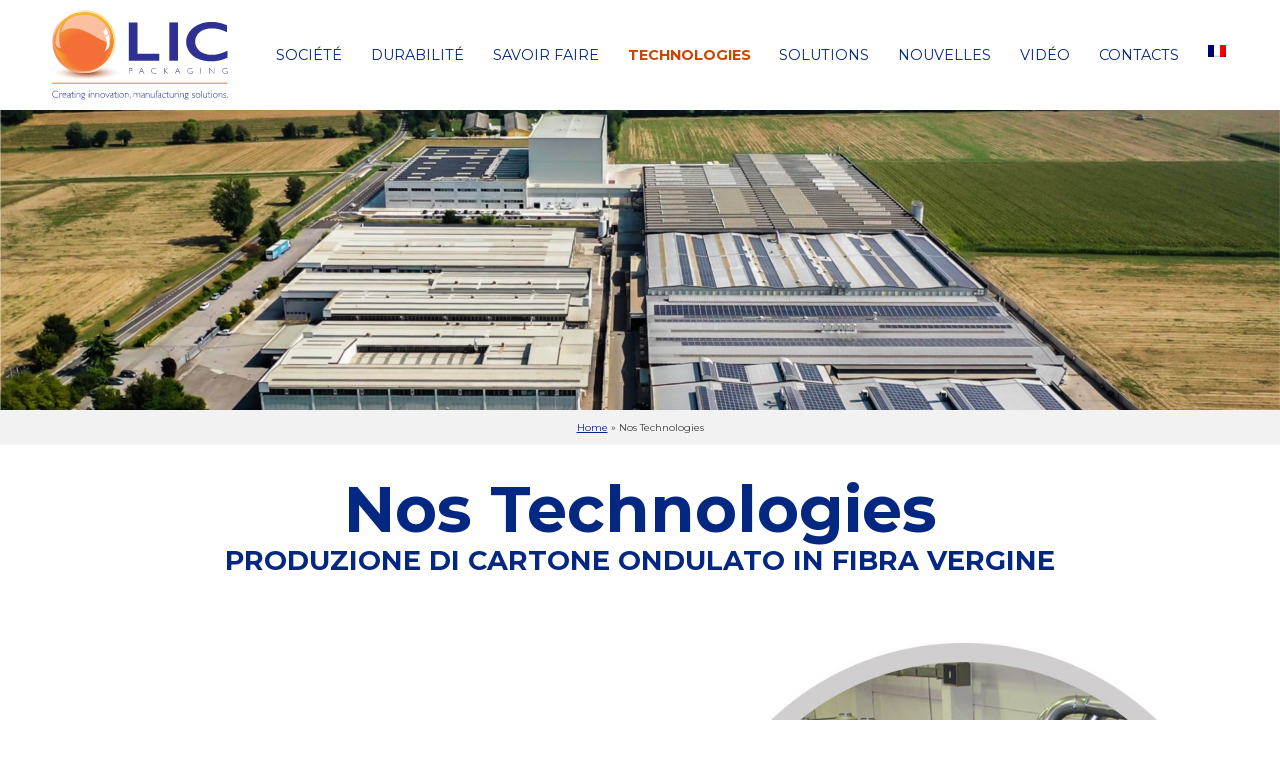

--- FILE ---
content_type: text/html; charset=UTF-8
request_url: https://www.licpackaging.com/fr/production-carton-ondule/
body_size: 10044
content:
<!DOCTYPE html>
<html lang="fr-FR">
<head>
<meta charset="UTF-8">
<meta name="viewport" content="width=device-width, initial-scale=1">
<link rel="profile" href="http://gmpg.org/xfn/11">
<link rel="pingback" href="https://www.licpackaging.com/xmlrpc.php">
<link rel="preconnect" href="https://fonts.googleapis.com">
<link rel="preconnect" href="https://fonts.gstatic.com" crossorigin>
<link rel="preload" href="https://fonts.googleapis.com/css2?family=Montserrat:wght@400;700&family=Fira+Sans:ital,wght@0,400;0,700;1,300&display=swap" as="style" onload="this.onload=null;this.rel='stylesheet'"/>
<noscript><link href="https://fonts.googleapis.com/css2?family=Montserrat:wght@400;700&family=Fira+Sans:ital,wght@0,400;0,700;1,300&display=swap" rel="stylesheet" type="text/css"/></noscript>
<link rel="preload" href="https://maxcdn.bootstrapcdn.com/font-awesome/4.5.0/css/font-awesome.min.css" as="style" onload="this.onload=null;this.rel='stylesheet'">
<noscript><link rel="stylesheet" href="https://maxcdn.bootstrapcdn.com/font-awesome/4.5.0/css/font-awesome.min.css"></noscript>
<script defer src="https://use.fontawesome.com/releases/v5.7.2/js/all.js" integrity="sha384-0pzryjIRos8mFBWMzSSZApWtPl/5++eIfzYmTgBBmXYdhvxPc+XcFEk+zJwDgWbP" crossorigin="anonymous"></script>
<meta name='robots' content='index, follow, max-image-preview:large, max-snippet:-1, max-video-preview:-1' />
	<style>img:is([sizes="auto" i], [sizes^="auto," i]) { contain-intrinsic-size: 3000px 1500px }</style>
	<link rel="alternate" hreflang="it" href="https://www.licpackaging.com/produzione-cartone-ondulato/" />
<link rel="alternate" hreflang="en" href="https://www.licpackaging.com/en/corrugated-cardboard-production/" />
<link rel="alternate" hreflang="fr" href="https://www.licpackaging.com/fr/production-carton-ondule/" />
<link rel="alternate" hreflang="de" href="https://www.licpackaging.com/de/produktion-wellpappe/" />
<link rel="alternate" hreflang="x-default" href="https://www.licpackaging.com/produzione-cartone-ondulato/" />

<!-- Google Tag Manager for WordPress by gtm4wp.com -->
<script data-cfasync="false" data-pagespeed-no-defer>
	var gtm4wp_datalayer_name = "dataLayer";
	var dataLayer = dataLayer || [];
</script>
<!-- End Google Tag Manager for WordPress by gtm4wp.com -->
	<!-- This site is optimized with the Yoast SEO plugin v25.0 - https://yoast.com/wordpress/plugins/seo/ -->
	<title>Production carton ondule | Lic Packaging Spa</title>
	<link rel="canonical" href="https://www.licpackaging.com/fr/production-carton-ondule/" />
	<meta property="og:locale" content="fr_FR" />
	<meta property="og:type" content="article" />
	<meta property="og:title" content="Production carton ondule | Lic Packaging Spa" />
	<meta property="og:url" content="https://www.licpackaging.com/fr/production-carton-ondule/" />
	<meta property="og:site_name" content="LIC Packaging Spa" />
	<meta property="article:publisher" content="https://www.facebook.com/licpackagingspa/" />
	<meta property="article:modified_time" content="2025-08-23T08:10:55+00:00" />
	<meta property="og:image" content="https://www.licpackaging.com/wp-content/uploads/2021/05/sede-completa-lic-2.jpg" />
	<meta property="og:image:width" content="1920" />
	<meta property="og:image:height" content="992" />
	<meta property="og:image:type" content="image/jpeg" />
	<meta name="twitter:card" content="summary_large_image" />
	<script type="application/ld+json" class="yoast-schema-graph">{"@context":"https://schema.org","@graph":[{"@type":"WebPage","@id":"https://www.licpackaging.com/fr/production-carton-ondule/","url":"https://www.licpackaging.com/fr/production-carton-ondule/","name":"Production carton ondule | Lic Packaging Spa","isPartOf":{"@id":"https://www.licpackaging.com/#website"},"primaryImageOfPage":{"@id":"https://www.licpackaging.com/fr/production-carton-ondule/#primaryimage"},"image":{"@id":"https://www.licpackaging.com/fr/production-carton-ondule/#primaryimage"},"thumbnailUrl":"https://www.licpackaging.com/wp-content/uploads/2021/05/sede-completa-lic-2.jpg","datePublished":"2014-11-13T12:36:01+00:00","dateModified":"2025-08-23T08:10:55+00:00","breadcrumb":{"@id":"https://www.licpackaging.com/fr/production-carton-ondule/#breadcrumb"},"inLanguage":"fr-FR","potentialAction":[{"@type":"ReadAction","target":["https://www.licpackaging.com/fr/production-carton-ondule/"]}]},{"@type":"ImageObject","inLanguage":"fr-FR","@id":"https://www.licpackaging.com/fr/production-carton-ondule/#primaryimage","url":"https://www.licpackaging.com/wp-content/uploads/2021/05/sede-completa-lic-2.jpg","contentUrl":"https://www.licpackaging.com/wp-content/uploads/2021/05/sede-completa-lic-2.jpg","width":1920,"height":992,"caption":"Sede lic packaging"},{"@type":"BreadcrumbList","@id":"https://www.licpackaging.com/fr/production-carton-ondule/#breadcrumb","itemListElement":[{"@type":"ListItem","position":1,"name":"Home","item":"https://www.licpackaging.com/fr/"},{"@type":"ListItem","position":2,"name":"Nos Technologies"}]},{"@type":"WebSite","@id":"https://www.licpackaging.com/#website","url":"https://www.licpackaging.com/","name":"LIC Packaging Spa","description":"Creating innovations, manufacturing solutions","publisher":{"@id":"https://www.licpackaging.com/#organization"},"potentialAction":[{"@type":"SearchAction","target":{"@type":"EntryPoint","urlTemplate":"https://www.licpackaging.com/?s={search_term_string}"},"query-input":{"@type":"PropertyValueSpecification","valueRequired":true,"valueName":"search_term_string"}}],"inLanguage":"fr-FR"},{"@type":"Organization","@id":"https://www.licpackaging.com/#organization","name":"Lic Packaging SPA","url":"https://www.licpackaging.com/","logo":{"@type":"ImageObject","inLanguage":"fr-FR","@id":"https://www.licpackaging.com/#/schema/logo/image/","url":"https://www.licpackaging.com/wp-content/uploads/2022/01/logo-lic.svg","contentUrl":"https://www.licpackaging.com/wp-content/uploads/2022/01/logo-lic.svg","width":1,"height":1,"caption":"Lic Packaging SPA"},"image":{"@id":"https://www.licpackaging.com/#/schema/logo/image/"},"sameAs":["https://www.facebook.com/licpackagingspa/","https://www.instagram.com/licpackaging/","https://www.linkedin.com/company/10931892/","https://www.youtube.com/channel/UCn_3TlvMl8au_H41eOErvBw"]}]}</script>
	<!-- / Yoast SEO plugin. -->


<link rel='dns-prefetch' href='//ajax.googleapis.com' />
<link rel="alternate" type="application/rss+xml" title="LIC Packaging Spa &raquo; Flux" href="https://www.licpackaging.com/fr/feed/" />
<link rel="alternate" type="application/rss+xml" title="LIC Packaging Spa &raquo; Flux des commentaires" href="https://www.licpackaging.com/fr/comments/feed/" />
<link rel='stylesheet' id='wp-block-library-css' href='https://www.licpackaging.com/wp-includes/css/dist/block-library/style.min.css?ver=6.8.3' type='text/css' media='all' />
<style id='classic-theme-styles-inline-css' type='text/css'>
/*! This file is auto-generated */
.wp-block-button__link{color:#fff;background-color:#32373c;border-radius:9999px;box-shadow:none;text-decoration:none;padding:calc(.667em + 2px) calc(1.333em + 2px);font-size:1.125em}.wp-block-file__button{background:#32373c;color:#fff;text-decoration:none}
</style>
<style id='global-styles-inline-css' type='text/css'>
:root{--wp--preset--aspect-ratio--square: 1;--wp--preset--aspect-ratio--4-3: 4/3;--wp--preset--aspect-ratio--3-4: 3/4;--wp--preset--aspect-ratio--3-2: 3/2;--wp--preset--aspect-ratio--2-3: 2/3;--wp--preset--aspect-ratio--16-9: 16/9;--wp--preset--aspect-ratio--9-16: 9/16;--wp--preset--color--black: #000000;--wp--preset--color--cyan-bluish-gray: #abb8c3;--wp--preset--color--white: #ffffff;--wp--preset--color--pale-pink: #f78da7;--wp--preset--color--vivid-red: #cf2e2e;--wp--preset--color--luminous-vivid-orange: #ff6900;--wp--preset--color--luminous-vivid-amber: #fcb900;--wp--preset--color--light-green-cyan: #7bdcb5;--wp--preset--color--vivid-green-cyan: #00d084;--wp--preset--color--pale-cyan-blue: #8ed1fc;--wp--preset--color--vivid-cyan-blue: #0693e3;--wp--preset--color--vivid-purple: #9b51e0;--wp--preset--color--arancione: #ff661b;--wp--preset--color--blu: #042782;--wp--preset--color--grigio: #f5f5f5;--wp--preset--color--bianco: #ffffff;--wp--preset--gradient--vivid-cyan-blue-to-vivid-purple: linear-gradient(135deg,rgba(6,147,227,1) 0%,rgb(155,81,224) 100%);--wp--preset--gradient--light-green-cyan-to-vivid-green-cyan: linear-gradient(135deg,rgb(122,220,180) 0%,rgb(0,208,130) 100%);--wp--preset--gradient--luminous-vivid-amber-to-luminous-vivid-orange: linear-gradient(135deg,rgba(252,185,0,1) 0%,rgba(255,105,0,1) 100%);--wp--preset--gradient--luminous-vivid-orange-to-vivid-red: linear-gradient(135deg,rgba(255,105,0,1) 0%,rgb(207,46,46) 100%);--wp--preset--gradient--very-light-gray-to-cyan-bluish-gray: linear-gradient(135deg,rgb(238,238,238) 0%,rgb(169,184,195) 100%);--wp--preset--gradient--cool-to-warm-spectrum: linear-gradient(135deg,rgb(74,234,220) 0%,rgb(151,120,209) 20%,rgb(207,42,186) 40%,rgb(238,44,130) 60%,rgb(251,105,98) 80%,rgb(254,248,76) 100%);--wp--preset--gradient--blush-light-purple: linear-gradient(135deg,rgb(255,206,236) 0%,rgb(152,150,240) 100%);--wp--preset--gradient--blush-bordeaux: linear-gradient(135deg,rgb(254,205,165) 0%,rgb(254,45,45) 50%,rgb(107,0,62) 100%);--wp--preset--gradient--luminous-dusk: linear-gradient(135deg,rgb(255,203,112) 0%,rgb(199,81,192) 50%,rgb(65,88,208) 100%);--wp--preset--gradient--pale-ocean: linear-gradient(135deg,rgb(255,245,203) 0%,rgb(182,227,212) 50%,rgb(51,167,181) 100%);--wp--preset--gradient--electric-grass: linear-gradient(135deg,rgb(202,248,128) 0%,rgb(113,206,126) 100%);--wp--preset--gradient--midnight: linear-gradient(135deg,rgb(2,3,129) 0%,rgb(40,116,252) 100%);--wp--preset--font-size--small: 13px;--wp--preset--font-size--medium: 20px;--wp--preset--font-size--large: 36px;--wp--preset--font-size--x-large: 42px;--wp--preset--spacing--20: 0.44rem;--wp--preset--spacing--30: 0.67rem;--wp--preset--spacing--40: 1rem;--wp--preset--spacing--50: 1.5rem;--wp--preset--spacing--60: 2.25rem;--wp--preset--spacing--70: 3.38rem;--wp--preset--spacing--80: 5.06rem;--wp--preset--shadow--natural: 6px 6px 9px rgba(0, 0, 0, 0.2);--wp--preset--shadow--deep: 12px 12px 50px rgba(0, 0, 0, 0.4);--wp--preset--shadow--sharp: 6px 6px 0px rgba(0, 0, 0, 0.2);--wp--preset--shadow--outlined: 6px 6px 0px -3px rgba(255, 255, 255, 1), 6px 6px rgba(0, 0, 0, 1);--wp--preset--shadow--crisp: 6px 6px 0px rgba(0, 0, 0, 1);}:where(.is-layout-flex){gap: 0.5em;}:where(.is-layout-grid){gap: 0.5em;}body .is-layout-flex{display: flex;}.is-layout-flex{flex-wrap: wrap;align-items: center;}.is-layout-flex > :is(*, div){margin: 0;}body .is-layout-grid{display: grid;}.is-layout-grid > :is(*, div){margin: 0;}:where(.wp-block-columns.is-layout-flex){gap: 2em;}:where(.wp-block-columns.is-layout-grid){gap: 2em;}:where(.wp-block-post-template.is-layout-flex){gap: 1.25em;}:where(.wp-block-post-template.is-layout-grid){gap: 1.25em;}.has-black-color{color: var(--wp--preset--color--black) !important;}.has-cyan-bluish-gray-color{color: var(--wp--preset--color--cyan-bluish-gray) !important;}.has-white-color{color: var(--wp--preset--color--white) !important;}.has-pale-pink-color{color: var(--wp--preset--color--pale-pink) !important;}.has-vivid-red-color{color: var(--wp--preset--color--vivid-red) !important;}.has-luminous-vivid-orange-color{color: var(--wp--preset--color--luminous-vivid-orange) !important;}.has-luminous-vivid-amber-color{color: var(--wp--preset--color--luminous-vivid-amber) !important;}.has-light-green-cyan-color{color: var(--wp--preset--color--light-green-cyan) !important;}.has-vivid-green-cyan-color{color: var(--wp--preset--color--vivid-green-cyan) !important;}.has-pale-cyan-blue-color{color: var(--wp--preset--color--pale-cyan-blue) !important;}.has-vivid-cyan-blue-color{color: var(--wp--preset--color--vivid-cyan-blue) !important;}.has-vivid-purple-color{color: var(--wp--preset--color--vivid-purple) !important;}.has-black-background-color{background-color: var(--wp--preset--color--black) !important;}.has-cyan-bluish-gray-background-color{background-color: var(--wp--preset--color--cyan-bluish-gray) !important;}.has-white-background-color{background-color: var(--wp--preset--color--white) !important;}.has-pale-pink-background-color{background-color: var(--wp--preset--color--pale-pink) !important;}.has-vivid-red-background-color{background-color: var(--wp--preset--color--vivid-red) !important;}.has-luminous-vivid-orange-background-color{background-color: var(--wp--preset--color--luminous-vivid-orange) !important;}.has-luminous-vivid-amber-background-color{background-color: var(--wp--preset--color--luminous-vivid-amber) !important;}.has-light-green-cyan-background-color{background-color: var(--wp--preset--color--light-green-cyan) !important;}.has-vivid-green-cyan-background-color{background-color: var(--wp--preset--color--vivid-green-cyan) !important;}.has-pale-cyan-blue-background-color{background-color: var(--wp--preset--color--pale-cyan-blue) !important;}.has-vivid-cyan-blue-background-color{background-color: var(--wp--preset--color--vivid-cyan-blue) !important;}.has-vivid-purple-background-color{background-color: var(--wp--preset--color--vivid-purple) !important;}.has-black-border-color{border-color: var(--wp--preset--color--black) !important;}.has-cyan-bluish-gray-border-color{border-color: var(--wp--preset--color--cyan-bluish-gray) !important;}.has-white-border-color{border-color: var(--wp--preset--color--white) !important;}.has-pale-pink-border-color{border-color: var(--wp--preset--color--pale-pink) !important;}.has-vivid-red-border-color{border-color: var(--wp--preset--color--vivid-red) !important;}.has-luminous-vivid-orange-border-color{border-color: var(--wp--preset--color--luminous-vivid-orange) !important;}.has-luminous-vivid-amber-border-color{border-color: var(--wp--preset--color--luminous-vivid-amber) !important;}.has-light-green-cyan-border-color{border-color: var(--wp--preset--color--light-green-cyan) !important;}.has-vivid-green-cyan-border-color{border-color: var(--wp--preset--color--vivid-green-cyan) !important;}.has-pale-cyan-blue-border-color{border-color: var(--wp--preset--color--pale-cyan-blue) !important;}.has-vivid-cyan-blue-border-color{border-color: var(--wp--preset--color--vivid-cyan-blue) !important;}.has-vivid-purple-border-color{border-color: var(--wp--preset--color--vivid-purple) !important;}.has-vivid-cyan-blue-to-vivid-purple-gradient-background{background: var(--wp--preset--gradient--vivid-cyan-blue-to-vivid-purple) !important;}.has-light-green-cyan-to-vivid-green-cyan-gradient-background{background: var(--wp--preset--gradient--light-green-cyan-to-vivid-green-cyan) !important;}.has-luminous-vivid-amber-to-luminous-vivid-orange-gradient-background{background: var(--wp--preset--gradient--luminous-vivid-amber-to-luminous-vivid-orange) !important;}.has-luminous-vivid-orange-to-vivid-red-gradient-background{background: var(--wp--preset--gradient--luminous-vivid-orange-to-vivid-red) !important;}.has-very-light-gray-to-cyan-bluish-gray-gradient-background{background: var(--wp--preset--gradient--very-light-gray-to-cyan-bluish-gray) !important;}.has-cool-to-warm-spectrum-gradient-background{background: var(--wp--preset--gradient--cool-to-warm-spectrum) !important;}.has-blush-light-purple-gradient-background{background: var(--wp--preset--gradient--blush-light-purple) !important;}.has-blush-bordeaux-gradient-background{background: var(--wp--preset--gradient--blush-bordeaux) !important;}.has-luminous-dusk-gradient-background{background: var(--wp--preset--gradient--luminous-dusk) !important;}.has-pale-ocean-gradient-background{background: var(--wp--preset--gradient--pale-ocean) !important;}.has-electric-grass-gradient-background{background: var(--wp--preset--gradient--electric-grass) !important;}.has-midnight-gradient-background{background: var(--wp--preset--gradient--midnight) !important;}.has-small-font-size{font-size: var(--wp--preset--font-size--small) !important;}.has-medium-font-size{font-size: var(--wp--preset--font-size--medium) !important;}.has-large-font-size{font-size: var(--wp--preset--font-size--large) !important;}.has-x-large-font-size{font-size: var(--wp--preset--font-size--x-large) !important;}
:where(.wp-block-post-template.is-layout-flex){gap: 1.25em;}:where(.wp-block-post-template.is-layout-grid){gap: 1.25em;}
:where(.wp-block-columns.is-layout-flex){gap: 2em;}:where(.wp-block-columns.is-layout-grid){gap: 2em;}
:root :where(.wp-block-pullquote){font-size: 1.5em;line-height: 1.6;}
</style>
<link rel='stylesheet' id='wpml-legacy-vertical-list-0-css' href='https://www.licpackaging.com/wp-content/plugins/sitepress-multilingual-cms/templates/language-switchers/legacy-list-vertical/style.min.css?ver=1' type='text/css' media='all' />
<style id='wpml-legacy-vertical-list-0-inline-css' type='text/css'>
.wpml-ls-statics-shortcode_actions{background-color:#ffffff;}.wpml-ls-statics-shortcode_actions, .wpml-ls-statics-shortcode_actions .wpml-ls-sub-menu, .wpml-ls-statics-shortcode_actions a {border-color:#cdcdcd;}.wpml-ls-statics-shortcode_actions a, .wpml-ls-statics-shortcode_actions .wpml-ls-sub-menu a, .wpml-ls-statics-shortcode_actions .wpml-ls-sub-menu a:link, .wpml-ls-statics-shortcode_actions li:not(.wpml-ls-current-language) .wpml-ls-link, .wpml-ls-statics-shortcode_actions li:not(.wpml-ls-current-language) .wpml-ls-link:link {color:#444444;background-color:#ffffff;}.wpml-ls-statics-shortcode_actions .wpml-ls-sub-menu a:hover,.wpml-ls-statics-shortcode_actions .wpml-ls-sub-menu a:focus, .wpml-ls-statics-shortcode_actions .wpml-ls-sub-menu a:link:hover, .wpml-ls-statics-shortcode_actions .wpml-ls-sub-menu a:link:focus {color:#000000;background-color:#eeeeee;}.wpml-ls-statics-shortcode_actions .wpml-ls-current-language > a {color:#444444;background-color:#ffffff;}.wpml-ls-statics-shortcode_actions .wpml-ls-current-language:hover>a, .wpml-ls-statics-shortcode_actions .wpml-ls-current-language>a:focus {color:#000000;background-color:#eeeeee;}
</style>
<link rel='stylesheet' id='wpml-menu-item-0-css' href='https://www.licpackaging.com/wp-content/plugins/sitepress-multilingual-cms/templates/language-switchers/menu-item/style.min.css?ver=1' type='text/css' media='all' />
<link rel='stylesheet' id='dg-theme-style-css' href='https://www.licpackaging.com/wp-content/themes/dg-theme/style.css?ver=6.8.3' type='text/css' media='all' />
<style id='akismet-widget-style-inline-css' type='text/css'>

			.a-stats {
				--akismet-color-mid-green: #357b49;
				--akismet-color-white: #fff;
				--akismet-color-light-grey: #f6f7f7;

				max-width: 350px;
				width: auto;
			}

			.a-stats * {
				all: unset;
				box-sizing: border-box;
			}

			.a-stats strong {
				font-weight: 600;
			}

			.a-stats a.a-stats__link,
			.a-stats a.a-stats__link:visited,
			.a-stats a.a-stats__link:active {
				background: var(--akismet-color-mid-green);
				border: none;
				box-shadow: none;
				border-radius: 8px;
				color: var(--akismet-color-white);
				cursor: pointer;
				display: block;
				font-family: -apple-system, BlinkMacSystemFont, 'Segoe UI', 'Roboto', 'Oxygen-Sans', 'Ubuntu', 'Cantarell', 'Helvetica Neue', sans-serif;
				font-weight: 500;
				padding: 12px;
				text-align: center;
				text-decoration: none;
				transition: all 0.2s ease;
			}

			/* Extra specificity to deal with TwentyTwentyOne focus style */
			.widget .a-stats a.a-stats__link:focus {
				background: var(--akismet-color-mid-green);
				color: var(--akismet-color-white);
				text-decoration: none;
			}

			.a-stats a.a-stats__link:hover {
				filter: brightness(110%);
				box-shadow: 0 4px 12px rgba(0, 0, 0, 0.06), 0 0 2px rgba(0, 0, 0, 0.16);
			}

			.a-stats .count {
				color: var(--akismet-color-white);
				display: block;
				font-size: 1.5em;
				line-height: 1.4;
				padding: 0 13px;
				white-space: nowrap;
			}
		
</style>
<script type="text/javascript" src="https://ajax.googleapis.com/ajax/libs/jquery/3.7.0/jquery.min.js?ver=3.7.0" id="jquery-js"></script>
<link rel="https://api.w.org/" href="https://www.licpackaging.com/fr/wp-json/" /><link rel="alternate" title="JSON" type="application/json" href="https://www.licpackaging.com/fr/wp-json/wp/v2/pages/7151" /><link rel="EditURI" type="application/rsd+xml" title="RSD" href="https://www.licpackaging.com/xmlrpc.php?rsd" />
<meta name="generator" content="WordPress 6.8.3" />
<link rel='shortlink' href='https://www.licpackaging.com/fr/?p=7151' />
<link rel="alternate" title="oEmbed (JSON)" type="application/json+oembed" href="https://www.licpackaging.com/fr/wp-json/oembed/1.0/embed?url=https%3A%2F%2Fwww.licpackaging.com%2Ffr%2Fproduction-carton-ondule%2F" />
<link rel="alternate" title="oEmbed (XML)" type="text/xml+oembed" href="https://www.licpackaging.com/fr/wp-json/oembed/1.0/embed?url=https%3A%2F%2Fwww.licpackaging.com%2Ffr%2Fproduction-carton-ondule%2F&#038;format=xml" />
<meta name="generator" content="WPML ver:4.7.4 stt:1,4,3,27;" />

<!-- Google Tag Manager for WordPress by gtm4wp.com -->
<!-- GTM Container placement set to automatic -->
<script data-cfasync="false" data-pagespeed-no-defer>
	var dataLayer_content = {"pagePostType":"page","pagePostType2":"single-page","pagePostAuthor":"licpackaging"};
	dataLayer.push( dataLayer_content );
</script>
<script data-cfasync="false" data-pagespeed-no-defer>
(function(w,d,s,l,i){w[l]=w[l]||[];w[l].push({'gtm.start':
new Date().getTime(),event:'gtm.js'});var f=d.getElementsByTagName(s)[0],
j=d.createElement(s),dl=l!='dataLayer'?'&l='+l:'';j.async=true;j.src=
'//www.googletagmanager.com/gtm.js?id='+i+dl;f.parentNode.insertBefore(j,f);
})(window,document,'script','dataLayer','GTM-P35CX92');
</script>
<!-- End Google Tag Manager for WordPress by gtm4wp.com --><style type="text/css">.broken_link, a.broken_link {
	text-decoration: line-through;
}</style><link rel="icon" href="https://www.licpackaging.com/wp-content/uploads/2015/08/cropped-sfera-lic-150x150.png" sizes="32x32" />
<link rel="icon" href="https://www.licpackaging.com/wp-content/uploads/2015/08/cropped-sfera-lic-300x300.png" sizes="192x192" />
<link rel="apple-touch-icon" href="https://www.licpackaging.com/wp-content/uploads/2015/08/cropped-sfera-lic-300x300.png" />
<meta name="msapplication-TileImage" content="https://www.licpackaging.com/wp-content/uploads/2015/08/cropped-sfera-lic-300x300.png" />
</head>

<body class="wp-singular page-template page-template-page-tech page-template-page-tech-php page page-id-7151 wp-custom-logo wp-theme-dg-theme">


<script type="application/ld+json">
    {
      "@context": "https://schema.org",
      "@type": "LocalBusiness",
      "url": "https://www.licpackaging.com/fr/production-carton-ondule/",
      "logo": "https://www.licpackaging.com/wp-content/uploads/2022/01/logo-lic.svg",
      "image": "https://www.licpackaging.com/wp-content/uploads/2022/01/logo-lic.svg",
      "name": "LIC Packaging Spa",
      "address": {
        "@type": "PostalAddress",
        "streetAddress": "Loc. Breda Libera 13",
        "addressLocality": "Verolanuova, Brescia",
        "postalCode": "25068",
        "addressCountry": "IT"
        },
      "telephone": "3280394294",
      "email": "info@licpackaging.com",
      "vatID": "00648670982",
      "sameAs":["https://www.facebook.com/licpackagingspa/",
      "https://www.instagram.com/licpackaging/",
      "https://www.youtube.com/channel/UCn_3TlvMl8au_H41eOErvBw",
      ""]
    }
</script>

<div id="page" class="site">


<header class="top-site white-top" role="banner">
	<div class="boxed flex wrapcenter">
		<a href="/" class="site-branding" aria-label="link a homepage">
		</a><!-- .site-branding -->
	<div class="navigation-bar">
		<nav id="site-navigation" class="main-navigation" role="navigation" aria-label="navigazione principale">
			<button class="menu-toggle" aria-label="Menu" aria-controls="primary-menu" aria-expanded="false">&#9776;</button>
			<div class="menu-main-menu-fr-container"><ul id="primary-menu" class="menu"><li id="menu-item-7163" class="menu-item menu-item-type-post_type menu-item-object-page menu-item-7163"><a href="https://www.licpackaging.com/fr/societe-emballage/">Société</a></li>
<li id="menu-item-7162" class="menu-item menu-item-type-post_type menu-item-object-page menu-item-7162"><a href="https://www.licpackaging.com/fr/politique-environnementale/">Durabilité</a></li>
<li id="menu-item-7164" class="menu-item menu-item-type-post_type menu-item-object-page menu-item-7164"><a href="https://www.licpackaging.com/fr/services-packaging/">Savoir faire</a></li>
<li id="menu-item-7165" class="menu-item menu-item-type-post_type menu-item-object-page current-menu-item page_item page-item-7151 current_page_item menu-item-7165"><a href="https://www.licpackaging.com/fr/production-carton-ondule/" aria-current="page">Technologies</a></li>
<li id="menu-item-7166" class="menu-item menu-item-type-custom menu-item-object-custom menu-item-has-children menu-item-7166"><a href="#">Solutions</a>
<ul class="sub-menu">
	<li id="menu-item-7168" class="menu-item menu-item-type-post_type menu-item-object-soluzioni menu-item-7168"><a href="https://www.licpackaging.com/fr/solutions/emballage-ecologique/">Emballages Alimentaire</a></li>
	<li id="menu-item-7167" class="menu-item menu-item-type-post_type menu-item-object-soluzioni menu-item-7167"><a href="https://www.licpackaging.com/fr/solutions/presentoirs-en-carton/">Présentoirs</a></li>
	<li id="menu-item-7169" class="menu-item menu-item-type-post_type menu-item-object-soluzioni menu-item-7169"><a href="https://www.licpackaging.com/fr/solutions/emballage-pour-ecommerce/">ECOmmerce solutions</a></li>
	<li id="menu-item-7170" class="menu-item menu-item-type-post_type menu-item-object-soluzioni menu-item-7170"><a href="https://www.licpackaging.com/fr/solutions/emballages/">Emballage</a></li>
	<li id="menu-item-7171" class="menu-item menu-item-type-post_type menu-item-object-soluzioni menu-item-7171"><a href="https://www.licpackaging.com/fr/solutions/digital-print/">Impression numérique</a></li>
</ul>
</li>
<li id="menu-item-7172" class="menu-item menu-item-type-post_type menu-item-object-page menu-item-7172"><a href="https://www.licpackaging.com/fr/blog/">Nouvelles</a></li>
<li id="menu-item-7174" class="menu-item menu-item-type-taxonomy menu-item-object-category menu-item-7174"><a href="https://www.licpackaging.com/fr/categorie/video/">Vidéo</a></li>
<li id="menu-item-7173" class="menu-item menu-item-type-post_type menu-item-object-page menu-item-7173"><a href="https://www.licpackaging.com/fr/contacts/">Contacts</a></li>
<li id="menu-item-wpml-ls-2-fr" class="menu-item-language menu-item-language-current menu-item wpml-ls-slot-2 wpml-ls-item wpml-ls-item-fr wpml-ls-current-language wpml-ls-menu-item menu-item-type-wpml_ls_menu_item menu-item-object-wpml_ls_menu_item menu-item-has-children menu-item-wpml-ls-2-fr"><a href="https://www.licpackaging.com/fr/production-carton-ondule/" title="Passer à "><img
            class="wpml-ls-flag"
            src="https://www.licpackaging.com/wp-content/plugins/sitepress-multilingual-cms/res/flags/fr.png"
            alt="Français"
            
            
    /></a>
<ul class="sub-menu">
	<li id="menu-item-wpml-ls-2-it" class="menu-item-language menu-item wpml-ls-slot-2 wpml-ls-item wpml-ls-item-it wpml-ls-menu-item wpml-ls-first-item menu-item-type-wpml_ls_menu_item menu-item-object-wpml_ls_menu_item menu-item-wpml-ls-2-it"><a href="https://www.licpackaging.com/produzione-cartone-ondulato/" title="Passer à "><img
            class="wpml-ls-flag"
            src="https://www.licpackaging.com/wp-content/plugins/sitepress-multilingual-cms/res/flags/it.png"
            alt="Italien"
            
            
    /></a></li>
	<li id="menu-item-wpml-ls-2-en" class="menu-item-language menu-item wpml-ls-slot-2 wpml-ls-item wpml-ls-item-en wpml-ls-menu-item menu-item-type-wpml_ls_menu_item menu-item-object-wpml_ls_menu_item menu-item-wpml-ls-2-en"><a href="https://www.licpackaging.com/en/corrugated-cardboard-production/" title="Passer à "><img
            class="wpml-ls-flag"
            src="https://www.licpackaging.com/wp-content/plugins/sitepress-multilingual-cms/res/flags/en.png"
            alt="Anglais"
            
            
    /></a></li>
	<li id="menu-item-wpml-ls-2-de" class="menu-item-language menu-item wpml-ls-slot-2 wpml-ls-item wpml-ls-item-de wpml-ls-menu-item wpml-ls-last-item menu-item-type-wpml_ls_menu_item menu-item-object-wpml_ls_menu_item menu-item-wpml-ls-2-de"><a href="https://www.licpackaging.com/de/produktion-wellpappe/" title="Passer à "><img
            class="wpml-ls-flag"
            src="https://www.licpackaging.com/wp-content/plugins/sitepress-multilingual-cms/res/flags/de.png"
            alt="Allemand"
            
            
    /></a></li>
</ul>
</li>
</ul></div>		</nav><!-- #site-navigation -->
	</div>
	<script>
      var $j = jQuery.noConflict();
      $j(document).ready(function(){
      $j("li.menu-item-has-children").click(function(){
      $j(this).toggleClass("toggleon");
      });
      });
	</script>
	</div>
</header>
<main id="main" class="site-main" role="main">

<div id="masthead" class="site-header">
<div id="masthead2" class="site-header" 
style="background-image: url(https://www.licpackaging.com/wp-content/uploads/2021/05/sede-completa-lic-2.jpg )!important;">
</div>
</div><!-- #masthead -->


<div id="content" class="site-content">
<div id="breadcrumbs"><span><span><a href="https://www.licpackaging.com/fr/">Home</a></span> » <span class="breadcrumb_last" aria-current="page">Nos Technologies</span></span></div>
<span id="more" class="anchor"></span>

<div class="title-page boxed">
<h1>Nos Technologies</h1>
<h2>Produzione di cartone ondulato in fibra vergine</h2> 
</div>

<section class="monster">
<div class="homerow boxed flex wrapcenter">
		<div class="w-50 textright fadein">
				<h2>Notre processus de production complet</h2>
<p>Capacité organisationnelle, innovation, puissance industrielle et efficacité dans un seul site de production. Nous gérons l&rsquo;ensemble du processus de production en interne, de l&rsquo;achat des matières premières à la distribution du produit fini, garantissant la fiabilité d&rsquo;un interlocuteur unique et la traçabilité de chaque pièce.</p>
<p>Notre modus operandi est garanti non seulement par un haut niveau de savoir-faire, mais aussi par l&rsquo;adoption d&rsquo;outils technologiques de pointe qui nous permettent de réaliser des économies d&rsquo;échelle en termes de temps et nous positionnent comme un excellent exemple de puissance industrielle.</p>
		</div>
		<div class="w-50">
			<img src="https://www.licpackaging.com/wp-content/uploads/2021/01/lic-produzione.jpg" alt="Macchinari lic">
		</div>
	</div>
</section>

<section id="tech">
<div class="homerow boxed">
<div class="slide">
		<div class="slider-nav">
		<div>
	  <div class="tech-title">
	  	<div>Onduleuse</div>
	  </div>
	</div>
		<div>
	  <div class="tech-title">
	  	<div>Casemakers</div>
	  </div>
	</div>
		<div>
	  <div class="tech-title">
	  	<div>Impression Offset</div>
	  </div>
	</div>
		<div>
	  <div class="tech-title">
	  	<div>Impression Flexo HD</div>
	  </div>
	</div>
		<div>
	  <div class="tech-title">
	  	<div>Impression numérique</div>
	  </div>
	</div>
		<div>
	  <div class="tech-title">
	  	<div>Contre-collage</div>
	  </div>
	</div>
		<div>
	  <div class="tech-title">
	  	<div>Découpe</div>
	  </div>
	</div>
		<div>
	  <div class="tech-title">
	  	<div>Pliage-collage</div>
	  </div>
	</div>
		<div>
	  <div class="tech-title">
	  	<div>Formage & moulage</div>
	  </div>
	</div>
		</div>
		
		<div class="slider-for">
		<div>
	  <div class="homerow tech-text rowloop wrapcenter">
	  	<div class="w-50">
	  		<img src="https://www.licpackaging.com/wp-content/uploads/2021/02/1-ondulatore.jpg" width="300" alt="Onduleuse">
	  	</div>
	  	<div class="w-50">
        <h3>Onduleuse</h3>
	  		<p><strong>BHS 2800</strong> (400 m/min)<br />
<strong>BHS 2500</strong> (200 m/min)</p>
	  	</div>
	  </div>
	</div>
		<div>
	  <div class="homerow tech-text rowloop wrapcenter">
	  	<div class="w-50">
	  		<img src="https://www.licpackaging.com/wp-content/uploads/2021/02/2-casemakers.jpg" width="300" alt="Casemakers">
	  	</div>
	  	<div class="w-50">
        <h3>Casemakers</h3>
	  		<p><strong>Martin 618</strong>, 4 couleurs<br />
<strong>Emba 175</strong>, 4 couleurs<br />
<strong>Emba 245</strong>, 5 couleurs<br />
<strong>Martin 1632NT</strong>, 3 couleurs</p>
	  	</div>
	  </div>
	</div>
		<div>
	  <div class="homerow tech-text rowloop wrapcenter">
	  	<div class="w-50">
	  		<img src="https://www.licpackaging.com/wp-content/uploads/2021/02/3-stampa_offset.jpg" width="300" alt="Impression Offset">
	  	</div>
	  	<div class="w-50">
        <h3>Impression Offset</h3>
	  		<p><strong>2 KBA Rapida </strong>120&#215;162<br />
6 colori idonei al settore food<br />
(basso odore e bassa migrazione)</p>
	  	</div>
	  </div>
	</div>
		<div>
	  <div class="homerow tech-text rowloop wrapcenter">
	  	<div class="w-50">
	  		<img src="https://www.licpackaging.com/wp-content/uploads/2021/02/4-stampa_flexo.jpg" width="300" alt="Impression Flexo HD">
	  	</div>
	  	<div class="w-50">
        <h3>Impression Flexo HD</h3>
	  		<p><strong>Bobst </strong>110&#215;160, 6 couleurs<br />
<strong>Göpfert </strong>160&#215;280, 7 couleurs</p>
	  	</div>
	  </div>
	</div>
		<div>
	  <div class="homerow tech-text rowloop wrapcenter">
	  	<div class="w-50">
	  		<img src="https://www.licpackaging.com/wp-content/uploads/2021/02/5-stampa_digitale.jpg" width="300" alt="Impression numérique">
	  	</div>
	  	<div class="w-50">
        <h3>Impression numérique</h3>
	  		<p><strong>HP Pagewide C550</strong>: Impression directe sur carton ondulé</p>
<p><strong>HP Pagewide T1190</strong>: Pre-print sur bobine</p>
<p><strong>HP Latex R2000 Plus</strong>: Échantillons et prototypes imprimés</p>
	  	</div>
	  </div>
	</div>
		<div>
	  <div class="homerow tech-text rowloop wrapcenter">
	  	<div class="w-50">
	  		<img src="https://www.licpackaging.com/wp-content/uploads/2021/02/6-accoppiatura.jpg" width="300" alt="Contre-collage">
	  	</div>
	  	<div class="w-50">
        <h3>Contre-collage</h3>
	  		<p><strong>Accoppiatore Oppliger Sintesy </strong>160&#215;160</p>
	  	</div>
	  </div>
	</div>
		<div>
	  <div class="homerow tech-text rowloop wrapcenter">
	  	<div class="w-50">
	  		<img src="https://www.licpackaging.com/wp-content/uploads/2021/02/7-fustellatura.jpg" width="300" alt="Découpe">
	  	</div>
	  	<div class="w-50">
        <h3>Découpe</h3>
	  		<p><strong>Découpe à plat</strong></p>
<p><strong>Bobst Mastercut 145 2</strong> 100&#215;145<br />
<strong>Bobst CER</strong> <strong>162</strong> 110&#215;162<br />
<strong>Bobst SPO 160</strong> A Matic 110&#215;160<br />
<strong>Bobst Mastercut 1.7</strong> 130&#215;170</p>
<p><strong>Découpe rotative</strong></p>
<p><strong>Göpfert</strong> 160&#215;280</p>
	  	</div>
	  </div>
	</div>
		<div>
	  <div class="homerow tech-text rowloop wrapcenter">
	  	<div class="w-50">
	  		<img src="https://www.licpackaging.com/wp-content/uploads/2021/02/8-piegaincolla.jpg" width="300" alt="Pliage-collage">
	  	</div>
	  	<div class="w-50">
        <h3>Pliage-collage</h3>
	  		<p><strong>Vega 1100</strong><br />
<strong>Vega Pegaso 1300<br />
Vega Altair ADF200</strong><br />
<strong>Revicart 1650</strong> Twin Feed<br />
<strong>Revicart 2000</strong><br />
<strong>Bobst Expertfold</strong> 165 + Cartonpack<br />
<strong>Bobst Visionfold</strong> 110</p>
	  	</div>
	  </div>
	</div>
		<div>
	  <div class="homerow tech-text rowloop wrapcenter">
	  	<div class="w-50">
	  		<img src="https://www.licpackaging.com/wp-content/uploads/2021/02/9-termoformatura.jpg" width="300" alt="Formage & moulage">
	  	</div>
	  	<div class="w-50">
        <h3>Formage & moulage</h3>
	  		<p>14 machines de formage et de collage</p>
<p>Tables de collage manuel</p>
<p>3 Thermoformeuses</p>
	  	</div>
	  </div>
	</div>
		</div>
	</div>
</div>

<script type="text/javascript" src="/wp-content/themes/dg-theme/slick/slick.min.js"></script>
<script defer type="text/javascript">
var $slide = jQuery.noConflict();
$slide(document).ready(function(){

$slide('.slider-for').slick({
  slidesToShow: 1,
  slidesToScroll: 1,
  arrows: false,
  fade: true,
  asNavFor: '.slider-nav'
});

$slide('.slider-nav').slick({
  asNavFor: '.slider-for',
  dots: false,
  arrow:true,
  infinite: false,
  speed: 300,
  focusOnSelect: true,
  slidesToShow: 6,
  slidesToScroll: 1,
  responsive: [
    {
      breakpoint: 800,
      settings: {
        slidesToShow: 5,
        slidesToScroll: 1
      }
    },
    {
      breakpoint: 700,
      settings: {
        slidesToShow: 4,
        slidesToScroll: 1
      }
    },
    {
      breakpoint: 500,
      settings: {
        slidesToShow: 3,
        slidesToScroll: 1
      }
    },
    {
      breakpoint: 400,
      settings: {
        slidesToShow: 2,
        slidesToScroll: 1
      }
    }    // You can unslick at a given breakpoint now by adding:
    // settings: "unslick"
    // instead of a settings object
  ]
});
});
</script>

</section> 

  </div><!-- #content -->

</div><!-- #page -->
</main>
<footer id="colophon" class="site-footer" role="contentinfo">
<div class="boxed">
<div id="footer-sidebar" class="flex">
<div id="footer-sidebar1" class="w-30">
<div id="custom_html-12" class="widget_text aside widget widget_custom_html"><h3 class="widget-title">About</h3><div class="textwidget custom-html-widget"><p>Lic Packaging S.p.A. est une entreprise italienne qui étudie, recherche, conçoit et produit industriellement des solutions d'emballage et de présentation pour le contact direct avec les aliments, l'emballage, le transport et l'exposition.
</p><h3 class="widget-title"><a href="https://www.licpackaging.com/fr/societe-emballage/#certificazioni">Certifications</a></h3></div></div></div>
<div id="footer-sidebar2" class="w-30">
<div id="nav_menu-3" class="aside widget widget_nav_menu"><h3 class="widget-title">Liens utiles
</h3><div class="menu-footer-menu-fr-container"><ul id="menu-footer-menu-fr" class="menu"><li id="menu-item-3374" class="menu-item menu-item-type-taxonomy menu-item-object-category menu-item-3374"><a href="https://www.licpackaging.com/fr/categorie/innovations/">Innovations</a></li>
<li id="menu-item-3375" class="menu-item menu-item-type-taxonomy menu-item-object-category menu-item-3375"><a href="https://www.licpackaging.com/fr/categorie/nouvelles/">Nouvelles</a></li>
<li id="menu-item-3376" class="menu-item menu-item-type-taxonomy menu-item-object-category menu-item-3376"><a href="https://www.licpackaging.com/fr/categorie/video/">Vidéo</a></li>
</ul></div></div></div>
<div id="footer-sidebar3" class="w-30">
<h3 class="widget-title">Social</h3>
<div class="flex3">
    <a class="iconsocial" target="_blank" href="https://www.facebook.com/licpackagingspa/" aria-label="facebook"><img src="/wp-content/themes/dg-theme/icon/facebook.svg" alt="facebook" width="30"></a>
    <a class="iconsocial" target="_blank" href="https://www.instagram.com/licpackaging/" aria-label="instagram"><img src="/wp-content/themes/dg-theme/icon/instagram.svg" alt="instagram" width="30"></a>
    <a class="iconsocial" target="_blank" href="https://www.linkedin.com/company/10931892/" aria-label="linkedin"><img src="/wp-content/themes/dg-theme/icon/linkedin.svg" width="30" alt="linkedin"></a>
    <a class="iconsocial" target="_blank" href="https://www.youtube.com/channel/UCn_3TlvMl8au_H41eOErvBw" aria-label="youtube"><img src="/wp-content/themes/dg-theme/icon/youtube.svg" width="30" alt="youtube"></a>
</div>
<h3 class="widget-title">Brand</h3>
<a href="https://www.saicadisplay.com" target="_blank"><img src="https://www.licpackaging.com/wp-content/uploads/2019/09/saica-display-logo.png" alt="Saica Display" width="200" height="62"></a>
</div>
</div>
</div>

<div class="site-info">	
    <div class="textcenter">
        Copyright © 2026 <a href="/">LIC Packaging Spa</a> | Loc. Breda Libera 13 25068 Verolanuova, Brescia | P.IVA: 00648670982 | Tel: 3280394294 | Email: info@licpackaging.com | <a href="" target="_blank">Web design</a> credits | <a href="/privacy-policy/">Privacy Policy</a>
    </div>
</div><!-- .site-info -->
<div class="mobile">
<a class="buttonmobile animated bounce" href="tel:00393280394294" onclick="gtag('event', 'click', {'event_category': 'chiamata', 'event_label': 'chiamatamobile'});" aria-label="telefono"><i class="fas fa-phone"></i></a>
<a class="buttonmobile animated bounce" href="/contatti/" aria-label="contatti"><i class="far fa-envelope"></i></a>
</div>
</footer><!-- #colophon -->

<script type="speculationrules">
{"prefetch":[{"source":"document","where":{"and":[{"href_matches":"\/fr\/*"},{"not":{"href_matches":["\/wp-*.php","\/wp-admin\/*","\/wp-content\/uploads\/*","\/wp-content\/*","\/wp-content\/plugins\/*","\/wp-content\/themes\/dg-theme\/*","\/fr\/*\\?(.+)"]}},{"not":{"selector_matches":"a[rel~=\"nofollow\"]"}},{"not":{"selector_matches":".no-prefetch, .no-prefetch a"}}]},"eagerness":"conservative"}]}
</script>
<script type="text/javascript" src="https://www.licpackaging.com/wp-content/themes/dg-theme/js/navigation.js?ver=20120206" id="dg-theme-navigation-js"></script>
<script type="text/javascript" src="https://www.licpackaging.com/wp-content/themes/dg-theme/js/skip-link-focus-fix.js?ver=20130115" id="dg-theme-skip-link-focus-fix-js"></script>


<script>
var $f = jQuery.noConflict();
$f(window).scroll(function() {
    if ($f(this).scrollTop()>6)
     {
        $f('.bottomfixed').fadeOut();
     }
    else
     {
      $f('.bottomfixed').fadeIn();
     }
 });
</script>

<script type="text/javascript">
var $f = jQuery.noConflict();
$f(function(){  // $(document).ready shorthand
  $f('.monster').fadeIn('slow');
});

$f(document).ready(function() {
    
    /* Every time the window is scrolled ... */
    $f(window).scroll( function(){
    
        /* Check the location of each desired element */
        $f('.fadein').each( function(i){
            
            var bottom_of_object = $f(this).position().top + $f(this).outerHeight();
            var bottom_of_window = $f(window).scrollTop() + $f(window).height();
            
            /* If the object is completely visible in the window, fade it it */
            if( bottom_of_window > bottom_of_object ){
                
                $f(this).animate({'opacity':'1'},1500);
                    
            }
            
        }); 
    
    });
    
});
</script>
                            <script type="text/javascript" src="/wp-content/themes/dg-theme/slick/slick.min.js"></script>
                            <script defer type="text/javascript">
                            var $slide = jQuery.noConflict();
                            $slide(document).ready(function(){

                            $slide('.single-slide').slick({
                              dots: false,
                              adaptiveHeight: false,
                             });

                            });
                            </script>

</body>
</html>


--- FILE ---
content_type: text/css
request_url: https://www.licpackaging.com/wp-content/themes/dg-theme/style.css?ver=6.8.3
body_size: 10958
content:
/*
Theme Name: DG-Theme
Theme URI: http://www.davidegasparetti.com
Author: Davide Gasparetti
Author URI: http://www.davidegasparetti.com
Description: Theme created by Davide Gasparetti width a huge hand of Underscore_s
Version: 1.0.0
License: GNU General Public License v2 or later
License URI: http://www.gnu.org/licenses/gpl-2.0.html
Text Domain: dg-theme
Tags:

This theme, like WordPress, is licensed under the GPL.
Use it to make something cool, have fun, and share what you've learned with others.

DG-Theme is based on Underscores http://underscores.me/, (C) 2012-2015 Automattic, Inc.
Underscores is distributed under the terms of the GNU GPL v2 or later.

Normalizing styles have been helped along thanks to the fine work of
Nicolas Gallagher and Jonathan Neal http://necolas.github.com/normalize.css/
*/

/*--------------------------------------------------------------
>>> TABLE OF CONTENTS:
----------------------------------------------------------------
# Normalize
# Typography
# Elements
# Forms
# Navigation
	## Links
	## Menus
# Accessibility
# Alignments
# Clearings
# Widgets
# Content
	## Posts and pages
	## Asides
	## Comments
# Infinite scroll
# Media
	## Captions
	## Galleries
--------------------------------------------------------------*/

/*--------------------------------------------------------------
# Normalize
--------------------------------------------------------------*/
html {
	-webkit-text-size-adjust: 100%;
	-ms-text-size-adjust:     100%;
}

body {
	margin: 0;
	color: #404040;
	font-family: 'Montserrat', sans-serif;
	font-size: 1em;
	font-size: 1rem;
	line-height: 1.5;
	background: #ffffff;
}

article,
aside,
details,
figcaption,
figure,
footer,
header,
main,
menu,
nav,
section,
summary {
	display: block;
}

audio,
canvas,
progress,
video {
	display: inline-block;
	vertical-align: baseline;
}

textarea, input, div, a {
    outline: none!important;
}

audio:not([controls]) {
	display: none;
	height: 0;
}

[hidden],
template {
	display: none;
}

a {
	background-color: none;
}

a:active,
a:hover {
	outline: 0;
}

abbr[title] {
	border-bottom: 1px dotted;
}

b,
strong {
	font-weight: bold;
}

dfn {
	font-style: italic;
}

mark {
	background: #ff0;
	color: #000;
}

small {
	font-size: 80%;
}

sub,
sup {
	font-size: 75%;
	line-height: 0;
	position: relative;
	vertical-align: baseline;
}

sup {
	top: -0.5em;
}

sub {
	bottom: -0.25em;
}

img {
	border: 0;
}

svg:not(:root) {
	overflow: hidden;
}

figure {
	margin: 0;
padding: 0.625em;
}

hr {
	box-sizing: content-box;
	height: 0;
}

pre {
	overflow: auto;
}

code,
kbd,
pre,
samp {
	font-family: monospace, monospace;
	font-size: 1em;
}

button,
input,
optgroup,
select,
textarea {
	color: inherit;
	font: inherit;
	margin: 0;
}

button {
	overflow: visible;
}

button,
select {
	text-transform: none;
}

button,
html input[type="button"],
input[type="reset"],
input[type="submit"] {
	cursor: pointer!important;
}

button[disabled],
html input[disabled] {
	cursor: default;
}

button::-moz-focus-inner,
input::-moz-focus-inner {
	border: 0;
	padding: 0;
}

input {
	line-height: normal;
}

input[type="checkbox"],
input[type="radio"] {
	box-sizing: border-box;
	padding: 0;
}

input[type="number"]::-webkit-inner-spin-button,
input[type="number"]::-webkit-outer-spin-button {
	height: auto;
}

input[type="search"] {
	-webkit-appearance: textfield;
	box-sizing: content-box;
}

input[type="search"]::-webkit-search-cancel-button,
input[type="search"]::-webkit-search-decoration {
	-webkit-appearance: none;
}

fieldset {
	border: 1px solid #c0c0c0;
	margin: 0 2px;
	padding: 0.35em 0.625em 0.75em;
}

legend {
	border: 0;
	padding: 0;
}

textarea {
	overflow: auto;
}

optgroup {
	font-weight: bold;
}

table {
	border-collapse: collapse;
	border-spacing: 0;
}

td,
th {
	padding: 0;
}

/*--------------------------------------------------------------
# Typography
--------------------------------------------------------------*/
button,
input,
select,
textarea {
	color: #404040;
	font-size: 16px;
	font-size: 1rem;
	line-height: 1.5;
}

h1,
h2,
h3,
h4,
h5,
h6 {
	clear: both;
	color:#042782;
	font-family: 'Montserrat', sans-serif;
	font-weight: 700;
}

h1 {
	font-size: 2.9em;
	margin: 0;
}

.post h1 {
	margin-top: 16px;
}

#intro h1	{
	font-weight: 400!important;
}

#masthead h1 {
	color: #ffffff;
}

h2 {
	font-size: 1.5em;
	text-transform: uppercase;
	margin-top: 0;
}

#intro h2 {
	font-weight: 400;
}

.soluzionihome h3 {
	font-weight: 400;
	margin: 0;
	color: #042782!important;
	text-transform: uppercase;
}

article.soluzioni h2 {
	font-size: 2em;
}

#news h2 {
	margin-bottom: 0;
}

h2 label,
h3 label {
	font-size: 25px;
	text-transform: none;
	display: block;
	font-weight: 400;	
}

.soluzioni h3 {
	text-transform: uppercase;
	font-size: 1.5em; 
}

.homerow h3 {
margin: 0;
}

.preventivo-soluzioni h3 {
    text-align: center;
}

.site-footer h3.widget-title {
color:#ffffff!important;
text-align: left;
border-bottom: 1px solid #ffffff;
}

p {
	margin-bottom: 1em;
}

dfn,
cite,
em,
i {
	font-style: italic;
}

blockquote {
    margin: 0;
    border-left: 3px solid #000000;
    padding: 0 1.5em;
}

address {
	margin: 0 0 1.5em;
}

pre {
	background: #eee;
	font-family: "Courier 10 Pitch", Courier, monospace;
	font-size: 15px;
	font-size: 0.9375rem;
	line-height: 1.6;
	margin-bottom: 1.6em;
	max-width: 100%;
	overflow: auto;
	padding: 1.6em;
}

code,
kbd,
tt,
var {
	font-family: Monaco, Consolas, "Andale Mono", "DejaVu Sans Mono", monospace;
	font-size: 15px;
	font-size: 0.9375rem;
}

abbr,
acronym {
	border-bottom: 1px dotted #666;
	cursor: help;
}

mark,
ins {
	background: #fff9c0;
	text-decoration: none;
}

big {
	font-size: 125%;
}

/*--------------------------------------------------------------
# Elements
--------------------------------------------------------------*/
html {
	box-sizing: border-box;
}

*,
*:before,
*:after { /* Inherit box-sizing to make it easier to change the property for components that leverage other behavior; see http://css-tricks.com/inheriting-box-sizing-probably-slightly-better-best-practice/ */
	box-sizing: inherit;
}

hr {
	background-color: #ccc;
	border: 0;
	height: 1px;
	margin-bottom: 1.5em;
}

ul,
ol {
	margin: 1em 0 1em 0;
	padding-left: 1em;
}

ul.menu, .site-footer ul, form ul {
	list-style: none;
padding-left: 0;
margin: 0;
}

ol {
	list-style: decimal;
}

li > ul,
li > ol {
	margin-bottom: 0;
	margin-left:0;
	margin-top:0;
}

.site-content .blocks-gallery-item ul li::before,
.gform_wrapper ul li::before {
    content: none!important;
    margin-right: 0;
}

.sd-content ul li::before {
	content: none;
}

ul.list-none ul li::before {
    content: none!important;
}

ul.list-none ul {
    margin: 0 0 0 1em;
}

dt {
	font-weight: bold;
}

dd {
	margin: 0 1.5em 1.5em;
}

img {
	height: auto; /* Make sure images are scaled correctly. */
	max-width: 100%; /* Adhere to container width. */
}

table {
	margin: 0 0 1.5em;
	width: 100%;
}

#masthead {
height: auto;
margin-bottom:0;
background: #042782;
margin-top: 110px;
}

.no-video {
	background-position:center!important;
	background-size:cover!important;
	background-repeat:no-repeat!important;
	position:relative;
}

.no-video .homerow {
	height:100vh;
	display:flex;
	align-items:center;
}

.no-video .homerow div {
	width:100%;
	z-index:1;
}

.no-video:after {
	position:absolute;
	width:100%;
	height:100%;
	background:rgba(4,39,130,0.3);
	top:0;
	z-index:0;
}

#masthead2 {
    background-size: cover!important;
    background-position: bottom!important;
    height: 300px;	
}

.page-template-page-azienda #masthead2,
.page-template-page-esg-php #masthead2,
.page-template-page-tech-php #masthead2,
.page-template-page-obiettivi-esg-php #masthead2 {
    background-size: cover!important;
    background-position: center!important;
    height: 300px;	
}

#mastheadhomepage {
    height: auto;
    display: flex;
    align-content: center;
    align-items: center;
}

#bgvid-overlay {
    position: absolute;
    top: 0px;
    left: 0px;
    width: 100%;
    height: 100%;
}

#bgvid { 
    position: relative;
    top: auto;
    left: 0px;
    min-width: 100%;
    min-height: 100%;
    width: 100%;
    height: auto;
    background-size: cover;
    z-index: 0;
}

video { 
display: block;  
object-fit: contain;
width: 100%;
}

.stopfade {
	opacity: .5;
}

.titlehome {
    text-align: center;
    width: 100%;
}

.title-page {
text-align: center;
padding: 2em;
}

.title-page h1 {
font-size: 4em;
margin: 0;
line-height: 1;
}

.title-page h2 {
font-size: 1.7em;
margin: 0;
}

.top-site {
    position: fixed;
    width: 100%;
    margin: 0 auto;
    height:auto;
	z-index: 999;
	top: 0;
}

.top-site.transparent-top {
	background: transparent;
}

.top-site.white-top {
	background: #ffffff;
}

.top-sidebar-w {
    float: right;
    overflow: hidden;
    margin-right: 1em;
}

.top-sidebar {
    width: 100%;
    background: #CC4400;
    overflow: hidden;
    font-size: 12px;
    color: #ffffff;
    display: flex;
    align-content: center;
    align-items: center;
    justify-content: flex-end;
}

.top-sidebar a {
    color: #ffffff;
}

.navigation-bar {
    float: right;
}

.site-branding {
	float: left;
	overflow: hidden;
    margin: 0.625em 0;
    width: 200px;
    height: 90px;
}

.transparent-top .site-branding {
content: url('/media/icon/logo-lic-w.svg');
}

.white-top .site-branding {
	content: url('/media/icon/logo-lic.svg');
}

.transparent-top .top-sidebar {
	display: none;
}
.white-top .top-sidebar {
	display: block;
}

#breadcrumbs {
    padding: 1em;
    font-size: 0.625em;
    background: #f2f2f2;
    text-align: center;
}

.site-footer {
padding: 2em 0;
background: #042782;
color: #ffffff;
}

.site-info {
text-align: center;
font-size: 0.625em;
padding: 1em 0 0 0;
}

.site-info a, .site-info a:hover,.site-info a:visited{
color: #ffffff;
text-decoration: none;
}

/*--------------------------------------------------------------
# Forms
--------------------------------------------------------------*/

a.action, .action a,
button,
input[type="button"],
input[type="reset"],
input[type="submit"],
a.action:visited,
.action a:visited,
a.wp-block-button__link,
a.wp-block-button__link:visited {
	background: #CC4400;
	color: #ffffff!important;
	font-size: 1em;
	font-weight: bold;
	line-height: 1;
	padding: 1em 1.5em;
border:0;
cursor:pointer;
display:block;
margin:1em auto;
text-align: center;
text-decoration: none!important;
width: fit-content;
min-width: 150px;
border-radius: 50px!important;
text-transform: uppercase;
transition:0.5s;
box-shadow: none;
}

a.action:hover, 
.action a:hover,
a.action:focus,
.action a:focus, 
a.action:active, 
.action a:active, 
button:hover,
input[type="button"]:hover,
input[type="reset"]:hover,
input[type="submit"]:hover,
a.wp-block-button__link:hover {
	background: #042782;
	color: #ffffff;
}

a.actionblog,
a.actionblog:visited {
	background: #042782;
	color: #ffffff!important;
	font-size: 1em;
	font-weight: bold;
	line-height: 1;
	padding: 0.5em 1.5em;
border:0;
cursor:pointer;
display:block;
margin:1em auto;
text-align: center;
text-decoration: none!important;
width: fit-content;
min-width: 150px;
border-radius: 50px!important;
text-transform: uppercase;
transition:0.5s;
box-shadow: none;
}

a.actionblog:hover {
	background: #e03030;
	color: #ffffff;
}

a.action-esg,
a.action-esg:visited {
color: #e03030!important;
font-size: 1em;
font-weight: bold;
line-height: 1;
padding: 0 1.5em 0 0;
cursor:pointer;
display:block;
margin:10px 0;
text-decoration: none!important;
text-transform: uppercase;
transition:0.5s;
box-shadow: none;
position: relative;
width: fit-content;
}
a.action-esg:after {
	content:'➝';
	position: absolute;
	right: 0;
	font-size: 20px;
	top: 0;
	line-height: 1;
}
a.action-esg:hover {
	padding: 0 2em 0 0;
}

button.cky-btn-reject {
	color: #ffffff!important;
	margin-top: 10px!important;
}
button.cky-btn-customize,
button.cky-btn-preferences,
button.cky-btn-accept {
	color: #1863dc!important;
	margin-top: 10px!important;
}

.cky-accordion-btn {
	color: #222222!important;
}

button.cky-banner-btn-close {
    width: 20px!important;
    min-width: 20px;
    margin-top: 10px!important;
	padding: 5px!important;
    border-radius: 100%!important;
    background: black!important;
}
button.cky-btn-close {
    width: 20px!important;
    min-width: 20px;
padding: 5px;
    border-radius: 100%!important;
    background: black;
}

input[type="file"] {
	background: #ffffff;
	padding: 1em;
border-radius: 5px!important;
width:100%;
}

input[type="text"],
input[type="email"],
input[type="url"],
input[type="password"],
input[type="search"],
input[type="number"],
input[type="tel"],
input[type="range"],
input[type="date"],
input[type="month"],
input[type="week"],
input[type="time"],
input[type="datetime"],
input[type="datetime-local"],
input[type="color"],
textarea {
	color: #2b2b2b;
	border: 1px solid #ccc;
	border-radius: 50px;
	padding: 0.5em 1em!important;
	width: 100%;
	margin: 0!important;
}

.formnewsletter input {
	margin-bottom: 1em!important;
}

select {
	border: 1px solid #ccc;
	border-radius: 50px;
	padding: 0.5em 1em!important;
}

input[type="text"]:focus,
input[type="email"]:focus,
input[type="url"]:focus,
input[type="password"]:focus,
input[type="search"]:focus,
input[type="number"]:focus,
input[type="tel"]:focus,
input[type="range"]:focus,
input[type="date"]:focus,
input[type="month"]:focus,
input[type="week"]:focus,
input[type="time"]:focus,
input[type="datetime"]:focus,
input[type="datetime-local"]:focus,
input[type="color"]:focus,
textarea:focus {
	color: #111;
}

input[type="search"] {
padding: 3px;
	    width: 65%;
margin-right: 1em;
}

textarea {
    padding-left: 3px;
    width: 100%;
    height: 150px;
    border-radius:20px;
}

/*--------------------------------------------------------------
# Navigation
--------------------------------------------------------------*/
/*--------------------------------------------------------------
## Links
--------------------------------------------------------------*/
a {
	color: #042782;
	text-decoration: underline;
}

a:visited {
	color: #042782;
}

a:hover,
a:focus,
a:active {
	color: #042782;
	outline: 0;
}

.site-footer a{
color:#ffffff;
}

/*--------------------------------------------------------------
## Menus
--------------------------------------------------------------*/
.main-navigation {
    clear: both;
    display: block;
    float: right;
width:100%;
}

.main-navigation ul {
	display: none;
	list-style: none;
	margin: 0;
	padding-left: 0;
width: 100%;
}


.main-navigation li {
    float: left;
    position: relative;
    text-align: center;
    height: auto;
}

.main-navigation a {
	display: block;
	text-decoration: none;
    padding: 1.7em 1em;
    height: auto;
    font-size: 0.9em;
    text-transform: uppercase;
}

.transparent-top .main-navigation a {
	color: #ffffff;
}

.transparent-top .main-navigation li li a {
	color: #042782;
}

.white-top .main-navigation a {
	color: #042782;
}

.main-navigation a:hover, .main-navigation a:active,
.main-navigation a:focus{
color: #CC4400!important;
}

.main-navigation ul ul {
    background: #ffffff!important;
    float: left;
    position: absolute;
    top: 60px;
    left: -999em;
	width: 200px;
	border-top: 1px solid #f2f2f2;
  }  

.main-navigation ul ul ul {
	left: -999em;
	top: 0;
}

.main-navigation ul ul li {
float: left;
width:fit-content;
border-bottom: 1px solid #f2f2f2;
height: auto;
}


.main-navigation ul ul a {
	width: 200px;
display:block;
padding: 0.625em 1em;
color: #042782;
line-height:1;
height: auto;
text-align: left;
}

.main-navigation li:hover > a,
.main-navigation li.focus > a {
}

.main-navigation ul ul :hover > a,
.main-navigation ul ul .focus > a {
}

.main-navigation ul ul a:hover,
.main-navigation ul ul a.focus {
background: #ffffff!important;
color:#CC4400!important;
}

.main-navigation ul li:hover > ul,
.main-navigation ul li.focus > ul {
	left: auto;
}

.main-navigation ul ul li:hover > ul,
.main-navigation ul ul li.focus > ul {
	left: 100%;
}

.main-navigation .current_page_item > a,
.main-navigation .current-menu-item > a,
.main-navigation .current_page_ancestor > a,
.main-navigation .current-menu-ancestor > a {
color: #CC4400!important;
font-weight: bold;
}

/* Small menu. */

.menu-toggle, .main-navigation.toggled ul {
    display: block;
}

@media screen and (min-width: 1024px) {
	.menu-toggle {
		display: none;
	}
	.main-navigation ul {
		display: block;
	}
}

.site-main .comment-navigation,
.site-main .posts-navigation,
.site-main .post-navigation {
	margin: 2em 0 2em;
	overflow: hidden;
}

.comment-navigation .nav-previous,
.posts-navigation .nav-previous,
.post-navigation .nav-previous {
	float: left;
	width: 50%;
}

.comment-navigation .nav-next,
.posts-navigation .nav-next,
.post-navigation .nav-next {
	float: right;
	text-align: right;
	width: 50%;
}

.has-sub-menu a:after {
content:'\2193';
margin-left:1em;
}

 .sub-menu a:after {
display: none;
}

.has-anchor-menu a {
cursor: default!important;
}

.has-anchor-menu .sub-menu a {
cursor: pointer!important;
}
/*--------------------------------------------------------------
# Accessibility
--------------------------------------------------------------*/
/* Text meant only for screen readers. */
.screen-reader-text {
	clip: rect(1px, 1px, 1px, 1px);
	position: absolute !important;
	height: 1px;
	width: 1px;
	overflow: hidden;
}

.screen-reader-text:focus {
	background-color: #f1f1f1;
	border-radius: 3px;
	box-shadow: 0 0 2px 2px rgba(0, 0, 0, 0.6);
	clip: auto !important;
	color: #21759b;
	display: block;
	font-size: 14px;
	font-size: 0.875rem;
	font-weight: bold;
	height: auto;
	left: 5px;
	line-height: normal;
	padding: 15px 23px 14px;
	text-decoration: none;
	top: 5px;
	width: auto;
	z-index: 100000; /* Above WP toolbar. */
}

/* Do not show the outline on the skip link target. */
#content[tabindex="-1"]:focus {
	outline: 0;
}

/*--------------------------------------------------------------
# Alignments
--------------------------------------------------------------*/
.alignleft {
	display: inline;
	float: left;
	margin-right: 1.5em;
}

.alignright {
	display: inline;
	float: right;
	margin-left: 1.5em;
}

.aligncenter {
	clear: both;
	display: block;
	margin-left: auto;
	margin-right: auto;
}

.textcenter {
	text-align: center!important;
}

.textright {
	text-align: right!important;
}

.textleft {
	text-align: left!important;
}

/*--------------------------------------------------------------
# Clearings
--------------------------------------------------------------*/
.clear:before,
.clear:after,
.entry-content:before,
.entry-content:after,
.comment-content:before,
.comment-content:after,
.site-header:before,
.site-header:after,
.site-content:before,
.site-content:after,
.site-footer:before,
.site-footer:after {
	content: "";
	display: table;
	table-layout: fixed;
}

.clear:after,
.entry-content:after,
.comment-content:after,
.site-header:after,
.site-content:after,
.site-footer:after {
	clear: both;
}

/*--------------------------------------------------------------
# Widgets
--------------------------------------------------------------*/
.widget {
	margin: 0 0 1em;
}

/* Make sure select elements fit in widgets. */
.widget select {
	max-width: 100%;
}

.widget ul li {
margin-bottom: 0;
}

/*--------------------------------------------------------------
# Content
--------------------------------------------------------------*/

a.ico-more {
display: block;
width:10%;
margin: 0 auto;
margin-top:2em;
color: #ffffff!important;
text-align: center;
}

a.ico-more:hover {
text-decoration: underline!important;
}

#comments {
padding: 2em 0 0 0;
border-top: 1px solid #c6c6c6;
}

#main {
padding: 0;
overflow: hidden;
}

#contenthome {
margin: 0 auto;
}

#content {
margin: 0 auto;
padding: 0;
}

#primary {
float:left;
width: 75%;
margin-right:4em;
}

#secondary{  
float: left;
    width: 20%;
    padding: 1em;
background: #f2f2f2;
}

.iconsocial {
margin-right: 10px;
}

.search-head {
    width: 90%;
    margin: 0 auto;
}

.search-head input[type="search"] {
    width: 60%;
margin-right: 1em;
}

.anchor{
  display: block;
  height: 76px; /*same height as header*/
  margin-top: -76px; /*same height as header*/
  visibility: hidden;
}

#acceptterms {
margin-top:1em;
}

.case-soluzioni-title {
margin-top: 3em;
}

.tag-settori a {
background: #CC4400;
font-size: 12px;
padding: 0.4em;
margin-right:0.625em;
margin-bottom: 0.625em!important;
text-decoration: none;
color: #ffffff;
display: inline-block;
}

.tag-settori a:hover {
background: #e03030;
}

/*--------------------------------------------------------------
## Loop e Blog
--------------------------------------------------------------*/
.content-blogpost {
    margin-top: 1em;
}

.pagination {
	display: flex;
    clear: both;
    padding: 1em 10em;
    margin-bottom: 0;
    overflow: hidden;
    background: #f2f2f2;
    vertical-align: middle;
    align-content: center;
    align-items: center;
    justify-content: center;
}

a.prev, a.next {
	background: #042782;
	color: #ffffff;
	font-size: 0.625em;
	line-height: 1.5;
	padding: 0.625em;
border:0;
cursor:pointer;
display:block;
text-align: center;
text-decoration:none;
width: 100px!important;
float: left;
}

a.page-numbers, .dots {
	background: #042782;
	color: #ffffff;
	font-size: 0.625em;
	line-height: 1.5;
	padding: 0.625em;
border:0;
cursor:pointer;
display:block;
text-align: center;
text-decoration:none;
width: 30px;
float: left;
}

a.prev:hover, a.next:hover, a.page-numbers:hover, .dots:hover {
	background: #CC4400;
}

.site-main .comment-navigation, .site-main .posts-navigation, .site-main .post-navigation {
    display:none;
}

.pagination .current {
	background: #CC4400;
	color: #ffffff;
	font-size: 0.625em;
	line-height: 1.5;
	padding: 0.625em;
border:0;
cursor:pointer;
display:block;
text-align: center;
text-decoration:none;
width: 30px;
float: left;
}

.wrapcenter {
	align-content:center;
	align-items:center;
}

.wrapstart {
	align-items:flex-start;
}

.wrapend {
	align-items:flex-end;
}

.blogpost {
	margin-bottom: 3em;
}

/*--------------------------------------------------------------
## Column & Row
--------------------------------------------------------------*/

.flex {
	display: flex;
	flex-wrap:wrap;
	justify-content:space-between;
}

.flex2 {
	display: flex;
	flex-wrap:wrap;
	justify-content:space-around;
}

.flex3 {
	display: flex;
	flex-wrap:wrap;
}

.rowloop {
	height: auto;
    overflow: hidden;
    display: flex!important;
    flex-wrap: wrap;
    justify-content: space-between;
}

.rowmeta {
    margin-bottom: 1em;
}

.homerow {
padding: 30px 0;
}

.homerow2 {
padding: 30px 0 0 0;
}
.homerow3 {
padding: 0 0 30px 0;
}

.homerow i {
	color: #042782;
}

.row {
overflow:hidden;
height: auto;
clear:both;
}

.taxonomy-description {
	padding: 1em 10em;
	overflow: hidden;
	background: #f2f2f2;
}

.w-10 {
	width: 10%;
}

.w-20 {
	width: 20%;
}

.w-25 {
	width: 24%;
}

.w-30 {
	width: 30%;
}

.w-40 {
	width: 40%;
}

.w-50 {
	width: 46%;
}

.w-60 {
	width: 60%;
}

.w-75 {
	width: 70%;
}

.w-80 {
	width: 80%;
}

.w-85 {
	width: 85%;
}

.w-90 {
	width: 90%;
}

/*--------------------------------------------------------------
## Background
--------------------------------------------------------------*/

.element-background {
    height: 250px;
}

.pale {
	background: #f2f2f2;
}

.blu {
	background: #042782;
	color: #ffffff;
}

.blu h1,
.blu h2,
.blu h3,
.no-video h1,
.no-video h2{
	color: #ffffff;
}

.blu a.action {
	color: #042782!important;
	background: #ffffff;
}

.blu a.action:hover {
	color: #042782!important;
	background: #ffffff;
}

.orange {
	background: #CC4400;
	color: #ffffff;
}

.orange h1,
.orange h2,
.orange h3 {
	color: #ffffff;
}

.pink {
	background: #DB2E61;
	color: #ffffff;
}

.pink  h1,
.pink  h2,
.pink  h3 {
	color: #ffffff;
}

.green {
	background: #358335;
	color: #ffffff;
}

.green  h1,
.green  h2,
.green  h3 {
	color: #ffffff;
}

.background {
	background-size: cover!important;
	background-position: center!important;
	background-repeat: no-repeat!important;
}

.yellow {
	background: #edb334;
}

/*--------------------------------------------------------------
## Slick slider
--------------------------------------------------------------*/

.slick-slider
{
    position: relative;

    display: block;
    box-sizing: border-box;

    -webkit-user-select: none;
       -moz-user-select: none;
        -ms-user-select: none;
            user-select: none;

    -webkit-touch-callout: none;
    -khtml-user-select: none;
    -ms-touch-action: pan-y;
        touch-action: pan-y;
    -webkit-tap-highlight-color: transparent;
}

.slick-list
{
    position: relative;

    display: block;
    overflow: hidden;

    margin: 0;
    padding: 0;
}
.slick-list:focus
{
    outline: none;
}
.slick-list.dragging
{
    cursor: pointer;
    cursor: hand;
}

.slick-slider .slick-track,
.slick-slider .slick-list
{
    -webkit-transform: translate3d(0, 0, 0);
       -moz-transform: translate3d(0, 0, 0);
        -ms-transform: translate3d(0, 0, 0);
         -o-transform: translate3d(0, 0, 0);
            transform: translate3d(0, 0, 0);
}

.slick-track
{
    position: relative;
    top: 0;
    left: 0;

    display: block;
    margin-left: auto;
    margin-right: auto;
}
.slick-track:before,
.slick-track:after
{
    display: table;

    content: '';
}
.slick-track:after
{
    clear: both;
}
.slick-loading .slick-track
{
    visibility: hidden;
}

.slick-slide
{
    display: none;
    float: left;

    height: 100%;
    min-height: 1px;
}
[dir='rtl'] .slick-slide
{
    float: right;
}
.slick-slide img
{
    display: block;
    margin: 0 auto;
}
.slick-slide.slick-loading img
{
    display: none;
}
.slick-slide.dragging img
{
    pointer-events: none;
}
.slick-initialized .slick-slide
{
    display: block;
}
.slick-loading .slick-slide
{
    visibility: hidden;
}
.slick-vertical .slick-slide
{
    display: block;

    height: auto;

    border: 1px solid transparent;
}
.slick-arrow.slick-hidden {
    display: none;
}

@charset 'UTF-8';
/* Slider */
.slick-loading .slick-list
{
    background: #fff url('/wp-content/themes/dg-theme/slick/ajax-loader.gif') center center no-repeat;
}

/* Icons */
@font-face
{
    font-family: 'slick';
    font-weight: normal;
    font-style: normal;

    src: url('/wp-content/themes/dg-theme/slick/fonts/slick.eot');
    src: url('/wp-content/themes/dg-theme/slick/fonts/slick.eot?#iefix') format('embedded-opentype'), url('/wp-content/themes/dg-theme/slick/fonts/slick.woff') format('woff'), url('/wp-content/themes/dg-theme/slick/fonts/slick.ttf') format('truetype'), url('/wp-content/themes/dg-theme/slick/fonts/slick.svg#slick') format('svg');
}
/* Arrows */
.slick-prev,
.slick-next
{
    font-size: 0;
    line-height: 0;
    position: absolute;
    top: 50%;
    display: block;
    width: 32px;
    height: 32px;
    min-width: 32px;
    padding: 1em;
    -webkit-transform: translate(0, -50%);
    -ms-transform: translate(0, -50%);
    transform: translate(0, -50%);
    cursor: pointer;
    border: none;
    outline: none;
    z-index: 1;
    background: #ffffff!important;
    border-radius: 100%;
}

.slick-prev:hover,
.slick-prev:focus,
.slick-next:hover,
.slick-next:focus
{
    color: transparent;
    outline: none;
    background: #f5f5f5;
    border: none;
}
.slick-prev:hover:before,
.slick-prev:focus:before,
.slick-next:hover:before,
.slick-next:focus:before
{
    opacity: 1;
}
.slick-prev.slick-disabled:before,
.slick-next.slick-disabled:before
{
    opacity: .25;
}

.slick-prev:before,
.slick-next:before
{
    font-family: 'slick';
    font-size: 22px;
    line-height: 0.3;
    color:#000000;
    -webkit-font-smoothing: antialiased;
    -moz-osx-font-smoothing: grayscale;
}

.slick-prev
{
    left: -40px;
}
[dir='rtl'] .slick-prev
{
    right: 25px;
    left: auto;
}
.slick-prev:before
{
    content: url('/wp-content/themes/dg-theme/icon/arrow-left.svg');
}

section#gallery .slick-prev:before
{
    content: url('/wp-content/themes/dg-theme/icon/arrow-left-blu.svg');
}

[dir='rtl'] .slick-prev:before
{
    content: url('/wp-content/themes/dg-theme/icon/arrow-right.svg');
}

.slick-next
{
    right: -40px;
}
[dir='rtl'] .slick-next
{
    right: auto;
    left: 25px;
}
.slick-next:before
{
    content: url('/wp-content/themes/dg-theme/icon/arrow-right.svg');

}

section#gallery .slick-next:before
{
    content: url('/wp-content/themes/dg-theme/icon/arrow-right-blu.svg');

}

[dir='rtl'] .slick-next:before
{
    content: url('/wp-content/themes/dg-theme/icon/arrow-left.svg');
}

/* Dots */
.slick-dotted.slick-slider
{
    margin-bottom: 30px;
}

.slick-dots
{
    position: absolute;
    bottom: -25px;
    display: block;
    width: 100%;
    padding: 0;
    margin: 0;
    list-style: none;
    text-align: center;
}
.slick-dots li
{
    position: relative;

    display: inline-block;

    width: 20px;
    height: 20px;
    margin: 0 5px;
    padding: 0;

    cursor: pointer;
}
.slick-dots li button
{
    font-size: 0;
    line-height: 0;

    display: block;

    width: 20px;
    height: 20px;
    padding: 5px;

    cursor: pointer;

    color: transparent;
    border: 0;
    outline: none;
    background: transparent;
}
.slick-dots li button:hover,
.slick-dots li button:focus
{
    outline: none;
}
.slick-dots li button:hover:before,
.slick-dots li button:focus:before
{
    opacity: 1;
}
.slick-dots li button:before
{
    font-family: 'slick';
    font-size: 6px;
    line-height: 20px;

    position: absolute;
    top: 0;
    left: 0;

    width: 20px;
    height: 20px;

    content: '•';
    text-align: center;

    opacity: .25;
    color: black;

    -webkit-font-smoothing: antialiased;
    -moz-osx-font-smoothing: grayscale;
}
.slick-dots li.slick-active button:before {
    opacity: .75;
    color: black;
}


/*--------------------------------------------------------------
## Posts and pages
--------------------------------------------------------------*/
.sticky {
	display: block;
}

.hentry {
	margin: 0 0 1.5em;
}

.byline,
.updated:not(.published) {
	display: none;
}

.single .byline,
.group-blog .byline {
	display: inline;
}

.page-content,
.entry-content,
.entry-summary {
	margin: 0;
}

.page-links {
	clear: both;
	margin: 0 0 1.5em;
}

.slider-nav {
    width: 100%;
    max-width: 800px;
    margin: 0 auto;
}

/*--------------------------------------------------------------
## Asides
--------------------------------------------------------------*/
.blog .format-aside .entry-title,
.archive .format-aside .entry-title {
	display: none;
}

/*--------------------------------------------------------------
## Comments
--------------------------------------------------------------*/
.comment-content a {
	word-wrap: break-word;
}

.bypostauthor {
	display: block;
}

/*--------------------------------------------------------------
# Infinite scroll
--------------------------------------------------------------*/
/* Globally hidden elements when Infinite Scroll is supported and in use. */
.infinite-scroll .posts-navigation, /* Older / Newer Posts Navigation (always hidden) */
.infinite-scroll.neverending .site-footer { /* Theme Footer (when set to scrolling) */
	display: none;
}

/* When Infinite Scroll has reached its end we need to re-display elements that were hidden (via .neverending) before. */
.infinity-end.neverending .site-footer {
	display: block;
}

/*--------------------------------------------------------------
# Media
--------------------------------------------------------------*/
.page-content .wp-smiley,
.entry-content .wp-smiley,
.comment-content .wp-smiley {
	border: none;
	margin-bottom: 0;
	margin-top: 0;
	padding: 0;
}

/* Make sure embeds and iframes fit their containers. */
embed,
iframe,
object {
	max-width: 100%;
}

/*--------------------------------------------------------------
## Captions
--------------------------------------------------------------*/
.wp-caption {
	margin-bottom: 1.5em;
	max-width: 100%;
}



.wp-caption img[class*="wp-image-"] {
	display: block;
	margin-left: auto;
	margin-right: auto;
}

.wp-caption .wp-caption-text {
	margin: 0.8075em 0;
}

.wp-caption-text {
    text-align: center;
    font-size: 12px;
    font-style: italic;
}


/*--------------------------------------------------------------
## Galleries
--------------------------------------------------------------*/

.gallery {
	margin-bottom: 1.5em;
}

.gallery-item {
	display: inline-block;
	text-align: center;
	vertical-align: top;
	width: 100%;
}

.gallery-columns-2 .gallery-item {
	max-width: 50%;
}

.gallery-columns-3 .gallery-item {
	max-width: 33.33%;
}

.gallery-columns-4 .gallery-item {
	max-width: 25%;
}

.gallery-columns-5 .gallery-item {
	max-width: 20%;
}

.gallery-columns-6 .gallery-item {
	max-width: 16.66%;
}

.gallery-columns-7 .gallery-item {
	max-width: 14.28%;
}

.gallery-columns-8 .gallery-item {
	max-width: 12.5%;
}

.gallery-columns-9 .gallery-item {
	max-width: 11.11%;
}

.gallery-caption {
	display: block;
}

/*--------------------------------------------------------------
# Fonts
--------------------------------------------------------------*/

@font-face {
font-family: 'Neuropolitical';
src: url("/wp-content/themes/dg-theme/fonts/neuropolitical/neuropolitical.ttf");
src:
url("/wp-content/themes/dg-theme/fonts/neuropolitical/neuropolitical.woff") format("woff"),
}

@font-face {
font-family: 'Arkitech';
src: url("/wp-content/themes/dg-theme/fonts/arkitech/arkitech.ttf");
src:
url("/wp-content/themes/dg-theme/fonts/arkitech/arkitech.woff") format("woff"),
}

@font-face {
font-family: 'Savoye';
src: url("/wp-content/themes/dg-theme/fonts/savoye/savoye.ttf");
src:
url("/wp-content/themes/dg-theme/fonts/savoye/savoye.woff") format("woff"),
}


.arkitech {
	font-family: 'Arkitech';
}

.neuropolitical {
	font-family: 'Neuropolitical';
	text-transform: lowercase;
}

.savoye {
	font-family: 'savoye';
}

.muli {
	font-family: 'Muli', sans-serif;
}


i.filter {
	content: url(./icon/filter.svg);
	width: 20px;
	margin-right: 10px;
}

/*--------------------------------------------------------------
## Sezioni CSS
--------------------------------------------------------------*/

section#mdl-blocchi-icona-testo {
	margin-bottom: 30px;
}

.single-soluzioni section#mdl-blocchi-icona-testo {
	margin-bottom: 0;
}

section#mdl-blocchi-icona-testo p{
	margin: 0;
}

section#mdl-testo h2{
	margin: 0;
}

#sostenibilita-lic .w-50:nth-child(2){
	min-height: 500px;
	    background-position: right!important;
    background-size: contain!important;
}

.postid-2113 .mdl-testo-video img,
.postid-3639 .mdl-testo-video img,
.postid-6918 .mdl-testo-video img,
.postid-7142 .mdl-testo-video img,
.postid-7071 .mdl-testo-video img{
	border-radius: 100%;
}

.mdl-blocchi-media .icone-blocchi,
.mdl-blocchi-testo .icone-blocchi {
	columns: 2;
}

.icone-blocchi .rowloop {
	margin-bottom: 20px;
}

.icone-blocchi .w-20 {
	padding-right: 10px;
}

/*--------------------------------------------------------------
## Custom CSS
--------------------------------------------------------------*/

.grid {
	display: grid!important;
	column-gap: 2em;
	row-gap: 2em;
	grid-template-columns: auto;	
}

.grid-13{
	grid-template-columns: 1fr 3fr;
}

.filterbox {
	width:50%;
}
#blog .filterbox {
	margin-bottom: 1em;
}
.filterbox select {
	background-color: #EBE6DE!important;
	border-radius: 0px;
}
.filterbox h4 {
	margin: 0;
}

.wp-block-embed iframe {
	max-height:450px;
}

.img-round img {
	border-radius: 100%;
	border: 7px solid #f5f5f5;
}

.page-template-page-obiettivi-esg .slider-nav .slick-active {
	padding: 0.3em;
}

.page-template-page-obiettivi-esg .slider-nav .slick-active img{
	cursor:pointer;
transition: 0.5s;
}

.page-template-page-obiettivi-esg .slider-nav .slick-active img:hover{
transform: scale(1.1)
}

.page-template-page-esg #fascia-1 img {
	width: auto;
	height: 80px!important;
}

.page-template-page-esg #fascia-4 img {
	margin: 5px;
	transition: 0.5s;
}
.page-template-page-esg #fascia-4 img:hover {
	transform: scale(1.1);
}

.esg .esg-text span {
	padding: 5px 10px;
	margin-bottom: 5px;
	clear: both;
	display: block;
}

.esg:nth-child(3) .esg-text span {
	background: rgba(255, 102, 27,0.3);
	border-radius: 15px;
	color: #CC4400;
}

.esg:nth-child(2) .esg-text span {
	background: rgba(4, 39, 130,0.3);
	border-radius: 15px;
	color: #042782;
}
.esg:nth-child(1) .esg-text span {
	background: rgba(155, 187, 89,0.3);
	border-radius: 15px;
	color: #173518;
}

.esg h3 {
	text-transform: uppercase;
	font-weight: normal;
}

.wp-block-image figcaption {
	font-size: 13px;
}

.wpml-ls-legacy-list-horizontal {
    border: 0!important;
    padding:0!important;
    clear: both;
}

.certificazione{
	overflow: hidden;
	margin: 0.5em;
}

.certificazione img {
	height: auto;
	max-width: 150px;
}

.testo-certificazione {
	font-size: 10px;
	padding: 5px;
	text-align: center;
}

.ytp-show-cards-title,
a.ytp-impression-link {
    display: none!important;
}

.so-widget-sow-accordion-default-99be652ed941 .sow-accordion .sow-accordion-panel .sow-accordion-panel-header {
    position: relative;
    cursor: pointer;
    padding: 15px 30px 15px 30px;
    background-color: #ffffff!important;
    color: #042782!important;
    display: flex;
    flex-direction: row;
    border-bottom: 1px solid;
}

.so-widget-sow-accordion-default-99be652ed941 .sow-accordion .sow-accordion-panel .sow-accordion-panel-header:hover {
    background-color: #042782!important;
    color: #ffffff!important;
}

.page-template-contatti #breadcrumbs {
	margin-bottom: 0!important;
}

.page-template-contatti .panel-grid {
	margin-bottom: 0!important;
}

.boxed,
.sharedaddy {
    max-width: 1200px;
    margin: 0 auto;
    width: 100%;
}

#moove_gdpr_cookie_modal .moove-gdpr-modal-content .moove-gdpr-modal-left-content .moove-gdpr-branding-cnt {
    position: absolute;
    bottom: 0;
    padding-bottom: 30px;
    left: 60px;
    display: none!important;
    right: 60px;
}

input#mce-EMAIL {
    margin: 0;
}

.soluzionihome .w-50 {
	width: 50%;
	position: relative;
	transition:0.5s;
	color: #404040;
	height: 346px;
}

.soluzionihome .w-50:after {
	content: "";
	position: absolute;
	background: rgba(255,255,255,0.9);
	top: 0;
	width: 100%;
	height: 100%;
	z-index: 0;
	left: 0;
	transition:0.5s;
}

.soluzionihome .w-50:hover:after {
	background: rgba(255,255,255,0);
}

.soluzionihome .w-50:hover .text, 
.soluzionihome .w-50:hover img {
	display: none;
} 

.soluzionihome .w-50.background {
	background-size: 100%!important;
	transition:0.5s;
}

.soluzionihome .w-50.background:hover {
	background-size: 75%!important;
}

.soluzionihome a.action {
    font-size: 13px;
    font-weight: normal;
	visibility: hidden;
	transition:0s;
}

.soluzionihome .w-50:hover a.action {
	margin: 0 auto!important;
	visibility: visible!important;
}

.soluzionihome .w-50:nth-child(2) h3 {
	margin-top:20px!important;
}

.testosoluzioni {
	position: relative;
	padding:2em;
	z-index: 1;
	width: 100%;
}

.testosoluzioni div{
	margin:0 auto;
}

.testo-w50 {
	max-width: 550px;
	width: 100%;
}

.testo-w40 {
	max-width: 460px;
	width: 100%;
}

.textright .testo-w40,
.textright .testo-w50 {
	float: right;
	padding: 3em 3em 3em 0;
}

.textleft .testo-w40,
.textleft .testo-w50 {
	float: left;
	padding: 3em 0 3em 3em;
}

a.soluzione-correlata {
	padding: 0.5em 1em;
	width: auto; 
	background: #CC4400;
	color: #ffffff;
	text-decoration: none;
	margin: 0.625em;
    border-radius: 5px!important;
    text-align: center;
}

.soluzioni-correlate {
	padding:2em;
	margin-bottom: 2em;
}

.soluzioni-correlate h3 {
    margin-top: 0;
    text-align: center;
    font-size: 1.5em;
    margin-bottom: 1em;
}

.soluzioni-correlate h3 img {
    display: block;
    margin: 0 auto;
}

.bottomfixed {
    position:fixed;
    bottom:0px;
}

.entry-meta-single {
    padding: 0.625em;
    text-align:center;
    margin-bottom: 2em;
    font-size: 13px;
}

span.wpcf7-list-item {
    display: inline-block;
    margin: 0;
}

input[type="checkbox"], input[type="radio"] {
    box-sizing: border-box;
    padding: 0;
    margin: 0.625em;
}

.animated {
  -webkit-animation-duration: 1.5s;
  animation-duration: 1.5s;
  -webkit-animation-fill-mode: both;
  animation-fill-mode: both;
  -webkit-animation-timing-function: linear;
  animation-timing-function: linear;
  animation-iteration-count: infinite;
  -webkit-animation-iteration-count: infinite;
} 

a.icon-more:hover.animated {
	-webkit-animation-duration: 0.8s;
  animation-duration: 0.8s;
}

@-webkit-keyframes bounce {
  0%, 20%, 40%, 60%, 80%, 100% {-webkit-transform: translateY(0);}
  50% {-webkit-transform: translateY(-5px);}
} 

@keyframes bounce { 
  0%, 20%, 40%, 60%, 80%, 100% {transform: translateY(0);}
  50% {transform: translateY(-5px);}
} 

.bounce { 
  -webkit-animation-name: bounce;
  animation-name: bounce;
}

.fadein {
	opacity: 0;
}

.mobile {
	display: none;
}

.buttonmobile {
	padding: 0.8em 1em;
	display: block;
	border-radius: 100%;
	background: #CC4400;
	color: #ffffff!important;
}

.counter {
	font-size: 50px;
	font-weight: bold;
}

.timeline-year {
    color: #ffffff;
    background: #CC4400;
    text-align: center;
    border-radius: 100%;
    padding: 1.5em;
    height: 80px;
    width: 80px;
    display: flex;
    flex-wrap: wrap;
    align-items: center;
}

.timeline-text {
	width: 100%;
	max-width: 800px;
	margin: 0 auto;
}

.timeline-text img {
	width: 450px;
}

.tech-title {
    color: #ffffff;
    background: #CC4400;
    border-radius: 100%;
    padding: 0.5em;
    height: 150px;
    width: 150px;
    display: flex;
    flex-wrap: wrap;
    align-items: center;
    text-align: center;
}

.tech-title div {
	margin: 0 auto;
    font-size: 12px;
}

#tech .slider-nav {
	max-width: 1000px;
}

.tech-text {
	width: 100%;
	max-width: 800px;
	margin: 0 auto;
}
.tech-text img {
	width: 450px;
}

#timeline .slick-current .timeline-year, 
#tech .slick-current .tech-title {
	background: #042782;
	color: #ffffff;
}

.sow-google-map-canvas button,
.gmnoprint {
	display: none!important;
}

.single-soluzioni figure.wp-block-embed {
	padding: 0;
	background: #000000;
}

.single-soluzioni figure.wp-block-embed iframe {
    max-width: 100%;
    margin: 0 auto!important;
    width: 100%!important;
}

.single-soluzioni .jetpack-video-wrapper {
    margin-bottom: 0!important;
}

.multiple-slide .blogpost {
	margin: 0 1em!important;
}

/*--------------------------------------------------------------
## Accordion CSS
--------------------------------------------------------------*/

/* Style the buttons that are used to open and close the accordion panel */
.accordion {
  cursor: pointer;
  width: 100%;
  text-align: left;
  border: none;
  outline: none;
  transition: 0.4s;
	border-radius: 0!important;
    border-bottom: 1px solid #042782;
    position: relative;
    background: none!important;
    color: #042782!important;
    margin: 0;
}

.accordion:after {
    content: '\002B';
    color: #042782;
    font-weight: bold;
    font-size: 20px;
    top: 15%;
    position: absolute;
    right: 0;
}

.accordion.accactive:after {
    content: "\2212";
}

.accpanel {
  padding: 1em;
  display: none;
  overflow: hidden;
  transition:0.5s;
}

.accordionblock.show .accpanel {
  display: block;
}

/*--------------------------------------------------------------
## Table CSS
--------------------------------------------------------------*/

.tabella {
	overflow: scroll;
	margin: 0 auto;
}

.esg-table {
	margin: 0 auto;
	border-collapse: collapse;
	width: 100%;
}

td, th {
	padding: 0.5em;
}

.esg-table th,
.esg-table td {
	border: 2px solid #ffffff;
	border-radius: 15px;	
}

.esg-table th {
	color: #ffffff;
}

.esg-table tr td:nth-child(1) {
	min-width: 100px;
}
.esg-table tr td:nth-child(2) {
	min-width: 200px;
}
.esg-table tr td:nth-child(3) {
	min-width: 300px;
}
.esg-table tr td:nth-child(3) {
	min-width: 300px;
}
.esg-table img {
	width: 100%;
}

.esg-table.esg-green tr th {
	background: #173518;
}
.esg-table.esg-green tr td {
    background-color: rgba(155, 187, 89,0.3);
}
.esg-table.esg-green tr:nth-child(even) td {
    background-color: rgba(155, 187, 89,0.5);
}

.esg-table.esg-orange tr th {
	background: #CC4400;
}
.esg-table.esg-orange tr td {
    background-color: rgba(255, 102, 27,0.3);
}
.esg-table.esg-orange tr:nth-child(even) td {
    background-color: rgba(255, 102, 27,0.5);
}

.esg-table.esg-blue tr th {
	background: #042782;
}
.esg-table.esg-blue tr td {
    background-color: rgba(4, 39, 130,0.3);
}
.esg-table.esg-blue tr:nth-child(even) td {
    background-color: rgba(4, 39, 130,0.5);
}

.esg-table tr th:nth-child(1),
.esg-table tr td:nth-child(1) {
	background: none!important;
}

/*--------------------------------------------------------------
## Mobile
--------------------------------------------------------------*/
@media screen and (min-width: 1800px) and (max-width: 2500px) {


.soluzionihome .w-50.background:hover {
	background-size: 50%!important;
}

}

@media screen and (min-width: 1025px) and (max-width: 1200px) {

	.boxed,
	.sharedaddy {
    max-width: 1000px;
    margin: 0 auto;
    width: 100%;
}

   .main-navigation a {
   	padding: 1em 0.5em;
   }

   section {
   	padding: 1em 0;
   }

}

@media screen and (max-width: 1024px) {

#mastheadhomepage {
height: auto;
margin-top: 0;
}

#bgvid {
    top: auto;
    position: relative;
    margin-top: 110px;
}

.boxed,
.sharedaddy {
    max-width: 1000px;
    margin: 0 auto;
    width: 100%;
}

section {
	padding: 1em 0;
	overflow: hidden;
}

}

@media screen and (min-width: 801px) and (max-width: 1024px) {


button.menu-toggle {
    right: 0;
    position: absolute;
    display: flex;
    height: 110px;
    border-radius: 0!important;
    background: #042782;
    align-items: center;
    align-content: center;
    top: -110px;
    padding: 1em 4em;
    margin: 0;
}

button.menu-toggle:after{	
	content: none;
}

.main-navigation {
	padding:0;
    position: absolute;
    top: 110px;
}

.navigation-bar {
	top: 0;
	position: absolute;
	width: 100%;
}

.main-navigation li {
    float: none;
    border-bottom: 1px solid #ededed;
    background: #042782;
    padding: 0;
}

li.wpml-ls-item {
    width: 50%;
    float: left!important;
}

.main-navigation a {
padding: 10px;
color: #ffffff!important;
}

.main-navigation .toggleon a {
	color: #ffffff!important;
}

.main-navigation li.toggleon li a {
	color: #000000!important;
}

.main-navigation ul ul {
	width: 100%;
    z-index: 99999;
    top: 42px;
    right: 0;
}
.main-navigation ul ul li{
	background: #ffffff;
	width: 100%;
}

.main-navigation ul ul li a {
	padding: 10px;
	color: #000000!important;
	text-align: center;
	width:100%;
}

.main-navigation ul li.focus.toggleon > ul {
    display: block;
}

.main-navigation ul li.focus > ul {
    display: none;
}

#bgvid {
    margin-top: 0;
}

.homerow, .homerow1, .homerow4 {
	padding: 2em;
}

.homerow2, .homerow3 {
	padding: 2em;
}

.soluzionihome .w-30 {
    width: 47%;
}

.rowblog, .main-blogpost, .main-soluzioni, .main-page {
	padding: 2em!important;
	display: block;
}

.preventivo-soluzioni {
    padding: 2em;
}

.taxonomy-description {
    padding: 2em;
}

.tech-title {
	width: 120px;
	height: 120px;
}

}

@media screen and (max-width: 800px) {

h1 {
	font-size: 2em;
}

button.menu-toggle {
    right: 0;
    position: absolute;
    display: flex;
    height: 110px;
    border-radius: 0!important;
    background: #042782;
    align-items: center;
    align-content: center;
    top: -110px;
    padding: 1em 4em;
    margin: 0;
}

button.menu-toggle:after{	
	content: none;
}

.top-site.transparent-top {
	background: #ffffff;
}

.transparent-top .site-branding {
	content: url('/media/icon/logo-lic.svg');
}

.navigation-bar {
	top: 0;
	position: absolute;
	width: 100%;
}

.main-navigation {
	padding:0;
    position: absolute;
    top: 110px;
}

.main-navigation li {
    float: none;
    border-bottom: 1px solid #ededed;
    background: #042782;
    padding: 0;
}

li.wpml-ls-item {
    width: 50%;
    float: left!important;
}

.main-navigation a {
padding: 10px;
color: #ffffff!important;
}

.main-navigation .toggleon a {
	color: #ffffff!important;
}

.main-navigation li.toggleon li a {
	color: #000000!important;
}

.main-navigation ul ul {
	width: 100%;
    z-index: 99999;
    top: 42px;
    right: 0;
}
.main-navigation ul ul li{
	background: #ffffff;
	width: 100%;
}

.main-navigation ul ul li a {
	padding: 10px;
	color: #000000!important;
	text-align: center;
	width:100%;
}

.main-navigation ul li.focus.toggleon > ul {
    display: block;
}

.main-navigation ul li.focus > ul {
    display: none;
}

#masthead2 {
	height: 300px;
}

#sostenibilita-lic .w-50:nth-child(2){
	min-height: 300px;
	margin-top: 0;
}

#sostenibilita-lic .row {
	flex-direction: column-reverse;
}

#sostenibilita-lic {
	padding: 0;
}

.tech-title {
	width: 120px;
	height: 120px;
}

.dx {
    flex-direction: column-reverse;
    display: flex!important;
}

}


@media screen and (min-width: 481px) and (max-width: 800px) {

.top-sidebar {
	display: none!important;
}

#masthead {
margin-top:62px!important;
}


.title-page {
padding: 1em;
}

.title-page h1 {
    font-size: 2em;
}

.title-page h2 {
    font-size: 1em;
}

#content {
padding: 0;
}

#breadcrumbs {
	margin-bottom: 1em;
}

.soluzionihome .w-30 {
    width: 45.5%;
}

.obiettivi h3.widget-title {
    margin: 0;
}

.site-footer {
padding: 1em;
}

a.ico-more {
margin-top:0.625em;
}

.pagination {
    clear: both;
    overflow: hidden;
    margin-bottom: 0;
    padding: 1em;
}

a.prev, a.next {
margin:1em!important;
}

.homerow, .homerow1, .homerow4 {
	padding: 1em;
	display: block;
}

.homerow2, .homerow3 {
	padding: 1em;
}

.homerow1 h3, .homerow2 h3, .homerow3 h3, .homerow4 h3 {
font-size:1.5em;
}

.rowblog, .main-blogpost, .main-soluzioni, .main-page {
	padding: 0!important;
	display: block;
}

.preventivo-soluzioni {
    padding: 1em;
}

.taxonomy-description {
    padding: 1em;
}

.cellsoluzoini.panel-widget-style {
margin-top:0;
}

.w-80,
.w-75,
.w-60,
.w-50,
.w-40,
.w-30 {
    margin:1em 0;
    width: 100%;
float: none;
clear:both;
}

.w-25,
.w-20 {
	width: 50%;
}

.icone-blocchi .w-20 {
	width: 20%;
	padding-right: 10px;
}

.icone-blocchi .w-80 {
	width: 80%;
	margin: 0;
}

 .mobile {
	display: flex;
	width: 26%;
	position: fixed;
	bottom: 0.625em;
	right: 0.625em;
	align-content:center;
	justify-content:space-around;
}

}

@media screen and (max-width: 480px) {

.textright {
	text-align: left!important;
}

.fadein {
	opacity: 1!important;
}

.topper {
	padding: 0 0.625em;
	justify-content: space-between;
}

.top-sidebar {
	display: none!important;
}

.site-branding {
	width: 130px;
	height: 52px;
	margin: 5px;
}

button.menu-toggle {
    height: 62px;
    top: -62px;
}

.main-navigation {
	top: 62px;
}

#bgvid {
    margin-top: 62px;
}

#masthead {
	margin-top: 62px;
}

.title-page {
padding: 1em;
}

.title-page h1 {
    font-size: 2em;
}

.title-page h2 {
    font-size: 1em;
}

#breadcrumbs {
	margin-bottom: 1em;
}

.post .entry-content {
	padding: 0 1em;
}

.obiettivi h3.widget-title {
    margin: 0;
}

.site-footer {
padding: 1em;
}

a.ico-more {
margin-top:0.625em;
}

.pagination {
    clear: both;
    overflow: hidden;
    margin-bottom: 0;
    padding: 1em;
}

a.prev, a.next {
margin:1em!important;
}

.homerow, .homerow1, .homerow2, .homerow3, .homerow4 {
	padding: 1em;
	display: block;
}

.homerow1 h3, .homerow2 h3, .homerow3 h3, .homerow4 h3 {
font-size:1.5em;
}

.rowblog, .main-blogpost, .main-soluzioni, .main-page {
	padding: 0!important;
	display: block;
}

.preventivo-soluzioni {
    padding: 1em;
}

.taxonomy-description {
    padding: 1em;
}

a.soluzione-correlata {
    margin: 0.2em;
}

.cellsoluzoini.panel-widget-style {
margin-top:0;
}

.w-80,
.w-75,
.w-60,
.w-50,
.w-40,
.w-30 {
    margin:1em 0;
    width: 100%;
float: none;
clear:both;
}

.w-25,
.w-20 {
	width: 46%;
}

.icone-blocchi .w-20 {
	width: 20%;
	padding-left: 0;
}

.icone-blocchi .w-80 {
	width: 80%;
	margin: 0;
}

.icone-blocchi .rowloop{
	margin-bottom: 10px;
}

.mdl-blocchi-media .icone-blocchi,
.mdl-blocchi-testo .icone-blocchi {
    columns: 1;
}

.icone-blocchi img {
    width: 32px;
}

 .mobile {
	display: flex;
	width: 26%;
	position: fixed;
	bottom: 0.625em;
	right: 0.625em;
	align-content:center;
	align-item:center;
	justify-content:space-around;
}

.testosoluzioni {
	padding:1em;
}

.soluzionihome .w-50 {
	width: 100%;
}

.textright .testo-w40, .textright .testo-w50 {
    float: none;
    padding: 1em;
}

#timeline {
	text-align: center;
}

#timeline img {
	margin: 0 auto;
}

.slider-nav {
	padding: 0 2em;
}

.slick-prev {
    left: -20px;
}

.slick-next {
    right: -20px;
}

#sostenibilita-lic .w-50:nth-child(2){
	min-height: 300px;
}

.loghi-soluzioni {
	width: 150px;
}

}
